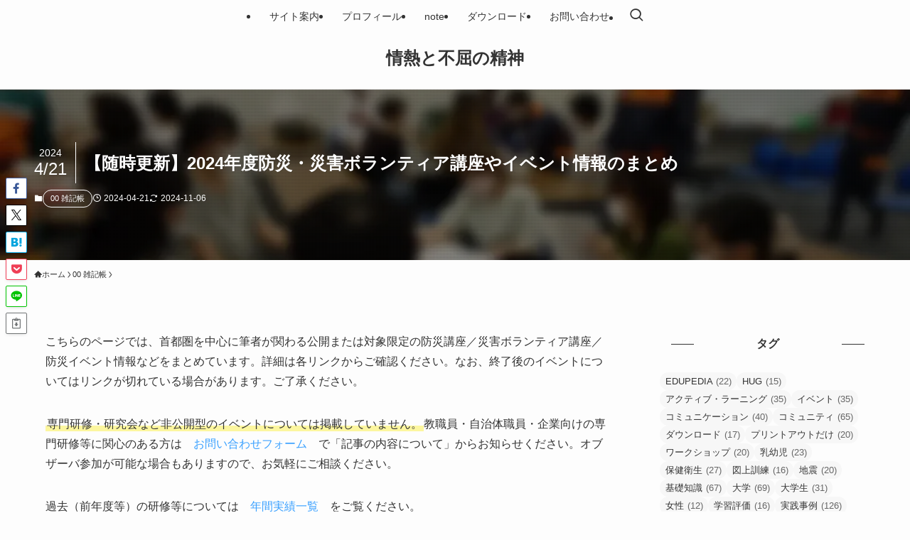

--- FILE ---
content_type: text/html; charset=UTF-8
request_url: https://kenyamiyazaki.com/archives/3574
body_size: 134469
content:
<!DOCTYPE html>
<html lang="ja" data-loaded="false" data-scrolled="false" data-spmenu="closed">
<head>
<meta charset="utf-8">
<meta name="format-detection" content="telephone=no">
<meta http-equiv="X-UA-Compatible" content="IE=edge">
<meta name="viewport" content="width=device-width, viewport-fit=cover">
<title>【随時更新】2024年度防災・災害ボランティア講座やイベント情報のまとめ | 情熱と不屈の精神</title>
<meta name='robots' content='max-image-preview:large' />
<link rel='dns-prefetch' href='//www.googletagmanager.com' />
<link rel='dns-prefetch' href='//pagead2.googlesyndication.com' />
<link rel="alternate" type="application/rss+xml" title="情熱と不屈の精神 &raquo; フィード" href="https://kenyamiyazaki.com/feed" />
<link rel="alternate" type="application/rss+xml" title="情熱と不屈の精神 &raquo; コメントフィード" href="https://kenyamiyazaki.com/comments/feed" />

<!-- SEO SIMPLE PACK 3.6.2 -->
<meta name="description" content="こちらのページでは、首都圏を中心に筆者が関わる公開または対象限定の防災講座／災害ボランティア講座／防災イベント情報などをまとめています。詳細は各リンクからご確認ください。なお、終了後のイベントについてはリンクが切れている場合があります。ご了">
<link rel="canonical" href="https://kenyamiyazaki.com/archives/3574">
<meta property="og:locale" content="ja_JP">
<meta property="og:type" content="article">
<meta property="og:image" content="https://kenyamiyazaki.com/wp/wp-content/uploads/2023/04/eventeye001-e1683793024621.webp">
<meta property="og:title" content="【随時更新】2024年度防災・災害ボランティア講座やイベント情報のまとめ | 情熱と不屈の精神">
<meta property="og:description" content="こちらのページでは、首都圏を中心に筆者が関わる公開または対象限定の防災講座／災害ボランティア講座／防災イベント情報などをまとめています。詳細は各リンクからご確認ください。なお、終了後のイベントについてはリンクが切れている場合があります。ご了">
<meta property="og:url" content="https://kenyamiyazaki.com/archives/3574">
<meta property="og:site_name" content="情熱と不屈の精神">
<meta name="twitter:card" content="summary">
<!-- Google Analytics (gtag.js) -->
<script async src="https://www.googletagmanager.com/gtag/js?id=G-7MSG7W4C5E"></script>
<script>
	window.dataLayer = window.dataLayer || [];
	function gtag(){dataLayer.push(arguments);}
	gtag("js", new Date());
	gtag("config", "G-7MSG7W4C5E");
</script>
	<!-- / SEO SIMPLE PACK -->

<style id='wp-img-auto-sizes-contain-inline-css' type='text/css'>
img:is([sizes=auto i],[sizes^="auto," i]){contain-intrinsic-size:3000px 1500px}
/*# sourceURL=wp-img-auto-sizes-contain-inline-css */
</style>
<link rel='stylesheet' id='wp-block-library-css' href='https://kenyamiyazaki.com/wp/wp-includes/css/dist/block-library/style.min.css?ver=6.9' type='text/css' media='all' />
<style id='wp-block-heading-inline-css' type='text/css'>
h1:where(.wp-block-heading).has-background,h2:where(.wp-block-heading).has-background,h3:where(.wp-block-heading).has-background,h4:where(.wp-block-heading).has-background,h5:where(.wp-block-heading).has-background,h6:where(.wp-block-heading).has-background{padding:1.25em 2.375em}h1.has-text-align-left[style*=writing-mode]:where([style*=vertical-lr]),h1.has-text-align-right[style*=writing-mode]:where([style*=vertical-rl]),h2.has-text-align-left[style*=writing-mode]:where([style*=vertical-lr]),h2.has-text-align-right[style*=writing-mode]:where([style*=vertical-rl]),h3.has-text-align-left[style*=writing-mode]:where([style*=vertical-lr]),h3.has-text-align-right[style*=writing-mode]:where([style*=vertical-rl]),h4.has-text-align-left[style*=writing-mode]:where([style*=vertical-lr]),h4.has-text-align-right[style*=writing-mode]:where([style*=vertical-rl]),h5.has-text-align-left[style*=writing-mode]:where([style*=vertical-lr]),h5.has-text-align-right[style*=writing-mode]:where([style*=vertical-rl]),h6.has-text-align-left[style*=writing-mode]:where([style*=vertical-lr]),h6.has-text-align-right[style*=writing-mode]:where([style*=vertical-rl]){rotate:180deg}
/*# sourceURL=https://kenyamiyazaki.com/wp/wp-includes/blocks/heading/style.min.css */
</style>
<style id='wp-block-paragraph-inline-css' type='text/css'>
.is-small-text{font-size:.875em}.is-regular-text{font-size:1em}.is-large-text{font-size:2.25em}.is-larger-text{font-size:3em}.has-drop-cap:not(:focus):first-letter{float:left;font-size:8.4em;font-style:normal;font-weight:100;line-height:.68;margin:.05em .1em 0 0;text-transform:uppercase}body.rtl .has-drop-cap:not(:focus):first-letter{float:none;margin-left:.1em}p.has-drop-cap.has-background{overflow:hidden}:root :where(p.has-background){padding:1.25em 2.375em}:where(p.has-text-color:not(.has-link-color)) a{color:inherit}p.has-text-align-left[style*="writing-mode:vertical-lr"],p.has-text-align-right[style*="writing-mode:vertical-rl"]{rotate:180deg}
/*# sourceURL=https://kenyamiyazaki.com/wp/wp-includes/blocks/paragraph/style.min.css */
</style>
<style id='global-styles-inline-css' type='text/css'>
:root{--wp--preset--aspect-ratio--square: 1;--wp--preset--aspect-ratio--4-3: 4/3;--wp--preset--aspect-ratio--3-4: 3/4;--wp--preset--aspect-ratio--3-2: 3/2;--wp--preset--aspect-ratio--2-3: 2/3;--wp--preset--aspect-ratio--16-9: 16/9;--wp--preset--aspect-ratio--9-16: 9/16;--wp--preset--color--black: #000;--wp--preset--color--cyan-bluish-gray: #abb8c3;--wp--preset--color--white: #fff;--wp--preset--color--pale-pink: #f78da7;--wp--preset--color--vivid-red: #cf2e2e;--wp--preset--color--luminous-vivid-orange: #ff6900;--wp--preset--color--luminous-vivid-amber: #fcb900;--wp--preset--color--light-green-cyan: #7bdcb5;--wp--preset--color--vivid-green-cyan: #00d084;--wp--preset--color--pale-cyan-blue: #8ed1fc;--wp--preset--color--vivid-cyan-blue: #0693e3;--wp--preset--color--vivid-purple: #9b51e0;--wp--preset--color--swl-main: var(--color_main);--wp--preset--color--swl-main-thin: var(--color_main_thin);--wp--preset--color--swl-gray: var(--color_gray);--wp--preset--color--swl-deep-01: var(--color_deep01);--wp--preset--color--swl-deep-02: var(--color_deep02);--wp--preset--color--swl-deep-03: var(--color_deep03);--wp--preset--color--swl-deep-04: var(--color_deep04);--wp--preset--color--swl-pale-01: var(--color_pale01);--wp--preset--color--swl-pale-02: var(--color_pale02);--wp--preset--color--swl-pale-03: var(--color_pale03);--wp--preset--color--swl-pale-04: var(--color_pale04);--wp--preset--gradient--vivid-cyan-blue-to-vivid-purple: linear-gradient(135deg,rgb(6,147,227) 0%,rgb(155,81,224) 100%);--wp--preset--gradient--light-green-cyan-to-vivid-green-cyan: linear-gradient(135deg,rgb(122,220,180) 0%,rgb(0,208,130) 100%);--wp--preset--gradient--luminous-vivid-amber-to-luminous-vivid-orange: linear-gradient(135deg,rgb(252,185,0) 0%,rgb(255,105,0) 100%);--wp--preset--gradient--luminous-vivid-orange-to-vivid-red: linear-gradient(135deg,rgb(255,105,0) 0%,rgb(207,46,46) 100%);--wp--preset--gradient--very-light-gray-to-cyan-bluish-gray: linear-gradient(135deg,rgb(238,238,238) 0%,rgb(169,184,195) 100%);--wp--preset--gradient--cool-to-warm-spectrum: linear-gradient(135deg,rgb(74,234,220) 0%,rgb(151,120,209) 20%,rgb(207,42,186) 40%,rgb(238,44,130) 60%,rgb(251,105,98) 80%,rgb(254,248,76) 100%);--wp--preset--gradient--blush-light-purple: linear-gradient(135deg,rgb(255,206,236) 0%,rgb(152,150,240) 100%);--wp--preset--gradient--blush-bordeaux: linear-gradient(135deg,rgb(254,205,165) 0%,rgb(254,45,45) 50%,rgb(107,0,62) 100%);--wp--preset--gradient--luminous-dusk: linear-gradient(135deg,rgb(255,203,112) 0%,rgb(199,81,192) 50%,rgb(65,88,208) 100%);--wp--preset--gradient--pale-ocean: linear-gradient(135deg,rgb(255,245,203) 0%,rgb(182,227,212) 50%,rgb(51,167,181) 100%);--wp--preset--gradient--electric-grass: linear-gradient(135deg,rgb(202,248,128) 0%,rgb(113,206,126) 100%);--wp--preset--gradient--midnight: linear-gradient(135deg,rgb(2,3,129) 0%,rgb(40,116,252) 100%);--wp--preset--font-size--small: 0.9em;--wp--preset--font-size--medium: 1.1em;--wp--preset--font-size--large: 1.25em;--wp--preset--font-size--x-large: 42px;--wp--preset--font-size--xs: 0.75em;--wp--preset--font-size--huge: 1.6em;--wp--preset--spacing--20: 0.44rem;--wp--preset--spacing--30: 0.67rem;--wp--preset--spacing--40: 1rem;--wp--preset--spacing--50: 1.5rem;--wp--preset--spacing--60: 2.25rem;--wp--preset--spacing--70: 3.38rem;--wp--preset--spacing--80: 5.06rem;--wp--preset--shadow--natural: 6px 6px 9px rgba(0, 0, 0, 0.2);--wp--preset--shadow--deep: 12px 12px 50px rgba(0, 0, 0, 0.4);--wp--preset--shadow--sharp: 6px 6px 0px rgba(0, 0, 0, 0.2);--wp--preset--shadow--outlined: 6px 6px 0px -3px rgb(255, 255, 255), 6px 6px rgb(0, 0, 0);--wp--preset--shadow--crisp: 6px 6px 0px rgb(0, 0, 0);}:where(.is-layout-flex){gap: 0.5em;}:where(.is-layout-grid){gap: 0.5em;}body .is-layout-flex{display: flex;}.is-layout-flex{flex-wrap: wrap;align-items: center;}.is-layout-flex > :is(*, div){margin: 0;}body .is-layout-grid{display: grid;}.is-layout-grid > :is(*, div){margin: 0;}:where(.wp-block-columns.is-layout-flex){gap: 2em;}:where(.wp-block-columns.is-layout-grid){gap: 2em;}:where(.wp-block-post-template.is-layout-flex){gap: 1.25em;}:where(.wp-block-post-template.is-layout-grid){gap: 1.25em;}.has-black-color{color: var(--wp--preset--color--black) !important;}.has-cyan-bluish-gray-color{color: var(--wp--preset--color--cyan-bluish-gray) !important;}.has-white-color{color: var(--wp--preset--color--white) !important;}.has-pale-pink-color{color: var(--wp--preset--color--pale-pink) !important;}.has-vivid-red-color{color: var(--wp--preset--color--vivid-red) !important;}.has-luminous-vivid-orange-color{color: var(--wp--preset--color--luminous-vivid-orange) !important;}.has-luminous-vivid-amber-color{color: var(--wp--preset--color--luminous-vivid-amber) !important;}.has-light-green-cyan-color{color: var(--wp--preset--color--light-green-cyan) !important;}.has-vivid-green-cyan-color{color: var(--wp--preset--color--vivid-green-cyan) !important;}.has-pale-cyan-blue-color{color: var(--wp--preset--color--pale-cyan-blue) !important;}.has-vivid-cyan-blue-color{color: var(--wp--preset--color--vivid-cyan-blue) !important;}.has-vivid-purple-color{color: var(--wp--preset--color--vivid-purple) !important;}.has-black-background-color{background-color: var(--wp--preset--color--black) !important;}.has-cyan-bluish-gray-background-color{background-color: var(--wp--preset--color--cyan-bluish-gray) !important;}.has-white-background-color{background-color: var(--wp--preset--color--white) !important;}.has-pale-pink-background-color{background-color: var(--wp--preset--color--pale-pink) !important;}.has-vivid-red-background-color{background-color: var(--wp--preset--color--vivid-red) !important;}.has-luminous-vivid-orange-background-color{background-color: var(--wp--preset--color--luminous-vivid-orange) !important;}.has-luminous-vivid-amber-background-color{background-color: var(--wp--preset--color--luminous-vivid-amber) !important;}.has-light-green-cyan-background-color{background-color: var(--wp--preset--color--light-green-cyan) !important;}.has-vivid-green-cyan-background-color{background-color: var(--wp--preset--color--vivid-green-cyan) !important;}.has-pale-cyan-blue-background-color{background-color: var(--wp--preset--color--pale-cyan-blue) !important;}.has-vivid-cyan-blue-background-color{background-color: var(--wp--preset--color--vivid-cyan-blue) !important;}.has-vivid-purple-background-color{background-color: var(--wp--preset--color--vivid-purple) !important;}.has-black-border-color{border-color: var(--wp--preset--color--black) !important;}.has-cyan-bluish-gray-border-color{border-color: var(--wp--preset--color--cyan-bluish-gray) !important;}.has-white-border-color{border-color: var(--wp--preset--color--white) !important;}.has-pale-pink-border-color{border-color: var(--wp--preset--color--pale-pink) !important;}.has-vivid-red-border-color{border-color: var(--wp--preset--color--vivid-red) !important;}.has-luminous-vivid-orange-border-color{border-color: var(--wp--preset--color--luminous-vivid-orange) !important;}.has-luminous-vivid-amber-border-color{border-color: var(--wp--preset--color--luminous-vivid-amber) !important;}.has-light-green-cyan-border-color{border-color: var(--wp--preset--color--light-green-cyan) !important;}.has-vivid-green-cyan-border-color{border-color: var(--wp--preset--color--vivid-green-cyan) !important;}.has-pale-cyan-blue-border-color{border-color: var(--wp--preset--color--pale-cyan-blue) !important;}.has-vivid-cyan-blue-border-color{border-color: var(--wp--preset--color--vivid-cyan-blue) !important;}.has-vivid-purple-border-color{border-color: var(--wp--preset--color--vivid-purple) !important;}.has-vivid-cyan-blue-to-vivid-purple-gradient-background{background: var(--wp--preset--gradient--vivid-cyan-blue-to-vivid-purple) !important;}.has-light-green-cyan-to-vivid-green-cyan-gradient-background{background: var(--wp--preset--gradient--light-green-cyan-to-vivid-green-cyan) !important;}.has-luminous-vivid-amber-to-luminous-vivid-orange-gradient-background{background: var(--wp--preset--gradient--luminous-vivid-amber-to-luminous-vivid-orange) !important;}.has-luminous-vivid-orange-to-vivid-red-gradient-background{background: var(--wp--preset--gradient--luminous-vivid-orange-to-vivid-red) !important;}.has-very-light-gray-to-cyan-bluish-gray-gradient-background{background: var(--wp--preset--gradient--very-light-gray-to-cyan-bluish-gray) !important;}.has-cool-to-warm-spectrum-gradient-background{background: var(--wp--preset--gradient--cool-to-warm-spectrum) !important;}.has-blush-light-purple-gradient-background{background: var(--wp--preset--gradient--blush-light-purple) !important;}.has-blush-bordeaux-gradient-background{background: var(--wp--preset--gradient--blush-bordeaux) !important;}.has-luminous-dusk-gradient-background{background: var(--wp--preset--gradient--luminous-dusk) !important;}.has-pale-ocean-gradient-background{background: var(--wp--preset--gradient--pale-ocean) !important;}.has-electric-grass-gradient-background{background: var(--wp--preset--gradient--electric-grass) !important;}.has-midnight-gradient-background{background: var(--wp--preset--gradient--midnight) !important;}.has-small-font-size{font-size: var(--wp--preset--font-size--small) !important;}.has-medium-font-size{font-size: var(--wp--preset--font-size--medium) !important;}.has-large-font-size{font-size: var(--wp--preset--font-size--large) !important;}.has-x-large-font-size{font-size: var(--wp--preset--font-size--x-large) !important;}
/*# sourceURL=global-styles-inline-css */
</style>

<link rel='stylesheet' id='swell-icons-css' href='https://kenyamiyazaki.com/wp/wp-content/themes/swell/build/css/swell-icons.css?ver=2.16.0' type='text/css' media='all' />
<link rel='stylesheet' id='main_style-css' href='https://kenyamiyazaki.com/wp/wp-content/themes/swell/build/css/main.css?ver=2.16.0' type='text/css' media='all' />
<link rel='stylesheet' id='swell_blocks-css' href='https://kenyamiyazaki.com/wp/wp-content/themes/swell/build/css/blocks.css?ver=2.16.0' type='text/css' media='all' />
<style id='swell_custom-inline-css' type='text/css'>
:root{--swl-fz--content:4vw;--swl-font_family:"游ゴシック体", "Yu Gothic", YuGothic, "Hiragino Kaku Gothic ProN", "Hiragino Sans", Meiryo, sans-serif;--swl-font_weight:500;--color_main:#000000;--color_text:#333;--color_link:#39a0ff;--color_htag:#000000;--color_bg:#fdfdfd;--color_gradient1:#d8ffff;--color_gradient2:#87e7ff;--color_main_thin:rgba(0, 0, 0, 0.05 );--color_main_dark:rgba(0, 0, 0, 1 );--color_list_check:#000000;--color_list_num:#000000;--color_list_good:#86dd7b;--color_list_triangle:#f4e03a;--color_list_bad:#f36060;--color_faq_q:#d55656;--color_faq_a:#6599b7;--color_icon_good:#3cd250;--color_icon_good_bg:#ecffe9;--color_icon_bad:#4b73eb;--color_icon_bad_bg:#eafaff;--color_icon_info:#f578b4;--color_icon_info_bg:#fff0fa;--color_icon_announce:#ffa537;--color_icon_announce_bg:#fff5f0;--color_icon_pen:#7a7a7a;--color_icon_pen_bg:#f7f7f7;--color_icon_book:#787364;--color_icon_book_bg:#f8f6ef;--color_icon_point:#ffa639;--color_icon_check:#86d67c;--color_icon_batsu:#f36060;--color_icon_hatena:#5295cc;--color_icon_caution:#f7da38;--color_icon_memo:#84878a;--color_deep01:#e44141;--color_deep02:#3d79d5;--color_deep03:#63a84d;--color_deep04:#f09f4d;--color_pale01:#fff2f0;--color_pale02:#f3f8fd;--color_pale03:#f1f9ee;--color_pale04:#fdf9ee;--color_mark_blue:#b7e3ff;--color_mark_green:#bdf9c3;--color_mark_yellow:#fcf69f;--color_mark_orange:#ffddbc;--border01:solid 1px var(--color_main);--border02:double 4px var(--color_main);--border03:dashed 2px var(--color_border);--border04:solid 4px var(--color_gray);--card_posts_thumb_ratio:56.25%;--list_posts_thumb_ratio:61.805%;--big_posts_thumb_ratio:56.25%;--thumb_posts_thumb_ratio:61.805%;--blogcard_thumb_ratio:56.25%;--color_header_bg:#fdfdfd;--color_header_text:#333;--color_footer_bg:#fdfdfd;--color_footer_text:#333333;--container_size:1200px;--article_size:900px;--logo_size_sp:48px;--logo_size_pc:40px;--logo_size_pcfix:32px;}.swl-cell-bg[data-icon="doubleCircle"]{--cell-icon-color:#ffc977}.swl-cell-bg[data-icon="circle"]{--cell-icon-color:#94e29c}.swl-cell-bg[data-icon="triangle"]{--cell-icon-color:#eeda2f}.swl-cell-bg[data-icon="close"]{--cell-icon-color:#ec9191}.swl-cell-bg[data-icon="hatena"]{--cell-icon-color:#93c9da}.swl-cell-bg[data-icon="check"]{--cell-icon-color:#94e29c}.swl-cell-bg[data-icon="line"]{--cell-icon-color:#9b9b9b}.cap_box[data-colset="col1"]{--capbox-color:#f59b5f;--capbox-color--bg:#fff8eb}.cap_box[data-colset="col2"]{--capbox-color:#5fb9f5;--capbox-color--bg:#edf5ff}.cap_box[data-colset="col3"]{--capbox-color:#2fcd90;--capbox-color--bg:#eafaf2}.red_{--the-btn-color:#f74a4a;--the-btn-color2:#ffbc49;--the-solid-shadow: rgba(185, 56, 56, 1 )}.blue_{--the-btn-color:#338df4;--the-btn-color2:#35eaff;--the-solid-shadow: rgba(38, 106, 183, 1 )}.green_{--the-btn-color:#62d847;--the-btn-color2:#7bf7bd;--the-solid-shadow: rgba(74, 162, 53, 1 )}.is-style-btn_normal{--the-btn-radius:80px}.is-style-btn_solid{--the-btn-radius:80px}.is-style-btn_shiny{--the-btn-radius:80px}.is-style-btn_line{--the-btn-radius:80px}.post_content blockquote{padding:1.5em 2em 1.5em 3em}.post_content blockquote::before{content:"";display:block;width:5px;height:calc(100% - 3em);top:1.5em;left:1.5em;border-left:solid 1px rgba(180,180,180,.75);border-right:solid 1px rgba(180,180,180,.75);}.mark_blue{background:-webkit-linear-gradient(transparent 64%,var(--color_mark_blue) 0%);background:linear-gradient(transparent 64%,var(--color_mark_blue) 0%)}.mark_green{background:-webkit-linear-gradient(transparent 64%,var(--color_mark_green) 0%);background:linear-gradient(transparent 64%,var(--color_mark_green) 0%)}.mark_yellow{background:-webkit-linear-gradient(transparent 64%,var(--color_mark_yellow) 0%);background:linear-gradient(transparent 64%,var(--color_mark_yellow) 0%)}.mark_orange{background:-webkit-linear-gradient(transparent 64%,var(--color_mark_orange) 0%);background:linear-gradient(transparent 64%,var(--color_mark_orange) 0%)}[class*="is-style-icon_"]{color:#333;border-width:0}[class*="is-style-big_icon_"]{border-width:2px;border-style:solid}[data-col="gray"] .c-balloon__text{background:#f7f7f7;border-color:#ccc}[data-col="gray"] .c-balloon__before{border-right-color:#f7f7f7}[data-col="green"] .c-balloon__text{background:#d1f8c2;border-color:#9ddd93}[data-col="green"] .c-balloon__before{border-right-color:#d1f8c2}[data-col="blue"] .c-balloon__text{background:#e2f6ff;border-color:#93d2f0}[data-col="blue"] .c-balloon__before{border-right-color:#e2f6ff}[data-col="red"] .c-balloon__text{background:#ffebeb;border-color:#f48789}[data-col="red"] .c-balloon__before{border-right-color:#ffebeb}[data-col="yellow"] .c-balloon__text{background:#f9f7d2;border-color:#fbe593}[data-col="yellow"] .c-balloon__before{border-right-color:#f9f7d2}.-type-list2 .p-postList__body::after,.-type-big .p-postList__body::after{content: "READ MORE »";}.c-postThumb__cat{background-color:#000000;color:#ffffff}.post_content h2:where(:not([class^="swell-block-"]):not(.faq_q):not(.p-postList__title)){border-left:solid 6px var(--color_htag);padding:.5em 0 .5em 16px}.post_content h2:where(:not([class^="swell-block-"]):not(.faq_q):not(.p-postList__title))::before{position:absolute;display:block;pointer-events:none}.post_content h3:where(:not([class^="swell-block-"]):not(.faq_q):not(.p-postList__title)){padding:0 .5em .5em}.post_content h3:where(:not([class^="swell-block-"]):not(.faq_q):not(.p-postList__title))::before{content:"";width:100%;height:2px;background: repeating-linear-gradient(90deg, var(--color_htag) 0%, var(--color_htag) 29.3%, rgba(150,150,150,.2) 29.3%, rgba(150,150,150,.2) 100%)}.post_content h4:where(:not([class^="swell-block-"]):not(.faq_q):not(.p-postList__title)){padding:0 0 0 16px;border-left:solid 2px var(--color_htag)}.l-header__menuBtn{order:1}.l-header__customBtn{order:3}.c-gnav a::after{background:var(--color_main);width:100%;height:2px;transform:scaleX(0)}.p-spHeadMenu .menu-item.-current{border-bottom-color:var(--color_main)}.c-gnav > li:hover > a::after,.c-gnav > .-current > a::after{transform: scaleX(1)}.c-gnav .sub-menu{color:#333;background:#fff}#pagetop{border-radius:50%}#fix_tocbtn{border-radius:50%}#fix_bottom_menu{color:#333}#fix_bottom_menu::before{background:#fff;opacity:0.9}.c-widget__title.-spmenu{border-left:solid 2px var(--color_main);padding:0em .75em}.c-widget__title.-footer{padding:.5em}.c-widget__title.-footer::before{content:"";bottom:0;left:0;width:40%;z-index:1;background:var(--color_main)}.c-widget__title.-footer::after{content:"";bottom:0;left:0;width:100%;background:var(--color_border)}.c-secTitle{border-left:solid 2px var(--color_main);padding:0em .75em}.p-spMenu{color:#333}.p-spMenu__inner::before{background:#fdfdfd;opacity:0.95}.p-spMenu__overlay{background:#000;opacity:0.7}[class*="page-numbers"]{border-radius:50%;margin:4px;color:var(--color_main);border: solid 1px var(--color_main)}a{text-decoration: none}.l-topTitleArea.c-filterLayer::before{background-color:#000;opacity:0.4;content:""}@media screen and (min-width: 960px){:root{}}@media screen and (max-width: 959px){:root{}.l-header__logo{order:2;text-align:center}#pagetop{display:none}}@media screen and (min-width: 600px){:root{--swl-fz--content:16px;}}@media screen and (max-width: 599px){:root{}}@media (min-width: 1108px) {.alignwide{left:-100px;width:calc(100% + 200px);}}@media (max-width: 1108px) {.-sidebar-off .swell-block-fullWide__inner.l-container .alignwide{left:0px;width:100%;}}[data-scrolled=true] #fix_bottom_menu{bottom:0}#fix_bottom_menu{box-shadow:0 0 4px rgba(0,0,0,.1);transition:bottom .4s;width:100%;z-index:100}#fix_bottom_menu:before{display:block;z-index:0}#fix_bottom_menu .menu_list{align-items:center;display:flex;height:50px;justify-content:space-between;padding:2px 0 0;position:relative;z-index:1}#fix_bottom_menu .menu_btn .open_btn{opacity:1;-webkit-transform:scale(1.1);transform:scale(1.1)}#fix_bottom_menu .menu-item{flex:1 1 100%;margin:0;padding:0;text-align:center}#fix_bottom_menu .menu-item a{color:inherit;display:block;line-height:1;text-decoration:none}#fix_bottom_menu .menu-item i{color:inherit;display:block;font-size:20px;height:20px;line-height:20px;text-align:center}#fix_bottom_menu .menu-item i:before{color:inherit;display:inline-block}#fix_bottom_menu span{color:inherit;display:block;font-size:10px;line-height:1;margin-top:4px;width:100%}@media not all and (min-width:960px){#fix_bottom_menu{display:block;padding-bottom:calc(env(safe-area-inset-bottom)*.5)}}.is-style-btn_normal a,.is-style-btn_shiny a{box-shadow:var(--swl-btn_shadow)}.c-shareBtns__btn,.is-style-balloon>.c-tabList .c-tabList__button,.p-snsCta,[class*=page-numbers]{box-shadow:var(--swl-box_shadow)}.p-articleThumb__img,.p-articleThumb__youtube{box-shadow:var(--swl-img_shadow)}.p-pickupBanners__item .c-bannerLink,.p-postList__thumb{box-shadow:0 2px 8px rgba(0,0,0,.1),0 4px 4px -4px rgba(0,0,0,.1)}.p-postList.-w-ranking li:before{background-image:repeating-linear-gradient(-45deg,hsla(0,0%,100%,.1),hsla(0,0%,100%,.1) 6px,transparent 0,transparent 12px);box-shadow:1px 1px 4px rgba(0,0,0,.2)}:root{--swl-radius--2:2px;--swl-radius--4:4px;--swl-radius--8:8px}.c-categoryList__link,.c-tagList__link,.tag-cloud-link{border-radius:16px;padding:6px 10px}.-related .p-postList__thumb,.is-style-bg_gray,.is-style-bg_main,.is-style-bg_main_thin,.is-style-bg_stripe,.is-style-border_dg,.is-style-border_dm,.is-style-border_sg,.is-style-border_sm,.is-style-dent_box,.is-style-note_box,.is-style-stitch,[class*=is-style-big_icon_],input[type=number],input[type=text],textarea{border-radius:4px}.-ps-style-img .p-postList__link,.-type-thumb .p-postList__link,.p-postList__thumb{border-radius:12px;overflow:hidden;z-index:0}.c-widget .-type-list.-w-ranking .p-postList__item:before{border-radius:16px;left:2px;top:2px}.c-widget .-type-card.-w-ranking .p-postList__item:before{border-radius:0 0 4px 4px}.c-postThumb__cat{border-radius:16px;margin:.5em;padding:0 8px}.cap_box_ttl{border-radius:2px 2px 0 0}.cap_box_content{border-radius:0 0 2px 2px}.cap_box.is-style-small_ttl .cap_box_content{border-radius:0 2px 2px 2px}.cap_box.is-style-inner .cap_box_content,.cap_box.is-style-onborder_ttl .cap_box_content,.cap_box.is-style-onborder_ttl2 .cap_box_content,.cap_box.is-style-onborder_ttl2 .cap_box_ttl,.cap_box.is-style-shadow{border-radius:2px}.is-style-more_btn a,.p-postList__body:after,.submit{border-radius:40px}@media (min-width:960px){#sidebar .-type-list .p-postList__thumb{border-radius:8px}}@media not all and (min-width:960px){.-ps-style-img .p-postList__link,.-type-thumb .p-postList__link,.p-postList__thumb{border-radius:8px}}@media (min-width:960px){.-parallel .l-header__inner{display:flex;flex-wrap:wrap;max-width:100%;padding-left:0;padding-right:0}.-parallel .l-header__logo{text-align:center;width:100%}.-parallel .l-header__logo .c-catchphrase{font-size:12px;line-height:1;margin-top:16px}.-parallel .l-header__gnav{width:100%}.-parallel .l-header__gnav .c-gnav{justify-content:center}.-parallel .l-header__gnav .c-gnav>li>a{padding:16px}.-parallel .c-headLogo.-txt,.-parallel .w-header{justify-content:center}.-parallel .w-header{margin-bottom:8px;margin-top:8px}.-parallel-bottom .l-header__inner{padding-top:8px}.-parallel-bottom .l-header__logo{order:1;padding:16px 0}.-parallel-bottom .w-header{order:2}.-parallel-bottom .l-header__gnav{order:3}.-parallel-top .l-header__inner{padding-bottom:8px}.-parallel-top .l-header__gnav{order:1}.-parallel-top .l-header__logo{order:2;padding:16px 0}.-parallel-top .w-header{order:3}.l-header.-parallel .w-header{width:100%}.l-fixHeader.-parallel .l-fixHeader__gnav{margin-left:auto}}.c-gnav .sub-menu a:before,.c-listMenu a:before{-webkit-font-smoothing:antialiased;-moz-osx-font-smoothing:grayscale;font-family:icomoon!important;font-style:normal;font-variant:normal;font-weight:400;line-height:1;text-transform:none}.c-submenuToggleBtn{display:none}.c-listMenu a{padding:.75em 1em .75em 1.5em;transition:padding .25s}.c-listMenu a:hover{padding-left:1.75em;padding-right:.75em}.c-gnav .sub-menu a:before,.c-listMenu a:before{color:inherit;content:"\e921";display:inline-block;left:2px;position:absolute;top:50%;-webkit-transform:translateY(-50%);transform:translateY(-50%);vertical-align:middle}.widget_categories>ul>.cat-item>a,.wp-block-categories-list>li>a{padding-left:1.75em}.c-listMenu .children,.c-listMenu .sub-menu{margin:0}.c-listMenu .children a,.c-listMenu .sub-menu a{font-size:.9em;padding-left:2.5em}.c-listMenu .children a:before,.c-listMenu .sub-menu a:before{left:1em}.c-listMenu .children a:hover,.c-listMenu .sub-menu a:hover{padding-left:2.75em}.c-listMenu .children ul a,.c-listMenu .sub-menu ul a{padding-left:3.25em}.c-listMenu .children ul a:before,.c-listMenu .sub-menu ul a:before{left:1.75em}.c-listMenu .children ul a:hover,.c-listMenu .sub-menu ul a:hover{padding-left:3.5em}.c-gnav li:hover>.sub-menu{opacity:1;visibility:visible}.c-gnav .sub-menu:before{background:inherit;content:"";height:100%;left:0;position:absolute;top:0;width:100%;z-index:0}.c-gnav .sub-menu .sub-menu{left:100%;top:0;z-index:-1}.c-gnav .sub-menu a{padding-left:2em}.c-gnav .sub-menu a:before{left:.5em}.c-gnav .sub-menu a:hover .ttl{left:4px}:root{--color_content_bg:var(--color_bg);}.c-widget__title.-side{text-align:center;padding:.25em 3.5em;}.c-widget__title.-side::before{content:"";top:50%;width:2em;background:currentColor;left:1em}.c-widget__title.-side::after{content:"";top:50%;width:2em;background:currentColor;right:1em}.c-shareBtns__btn:not(:hover){background:none}.-fix .c-shareBtns__btn:not(:hover){background:#fff}.c-shareBtns__btn:not(:hover) .c-shareBtns__icon{color:inherit}.c-shareBtns__item:not(:last-child){margin-right:8px}.c-shareBtns__btn{padding:8px 0;transition:background-color .25s;border: solid 1px}@media screen and (min-width: 960px){:root{}}@media screen and (max-width: 959px){:root{}}@media screen and (min-width: 600px){:root{}}@media screen and (max-width: 599px){:root{}}.swell-block-fullWide__inner.l-container{--swl-fw_inner_pad:var(--swl-pad_container,0px)}@media (min-width:960px){.-sidebar-on .l-content .alignfull,.-sidebar-on .l-content .alignwide{left:-16px;width:calc(100% + 32px)}.swell-block-fullWide__inner.l-article{--swl-fw_inner_pad:var(--swl-pad_post_content,0px)}.-sidebar-on .swell-block-fullWide__inner .alignwide{left:0;width:100%}.-sidebar-on .swell-block-fullWide__inner .alignfull{left:calc(0px - var(--swl-fw_inner_pad, 0))!important;margin-left:0!important;margin-right:0!important;width:calc(100% + var(--swl-fw_inner_pad, 0)*2)!important}}@media screen and (min-width:1240px){.p-relatedPosts{display:flex;flex-wrap:wrap;justify-content:space-between}.p-relatedPosts .p-postList__item{width:49%}}.l-topTitleArea{align-items:center;display:flex;margin:0;min-height:11em;overflow:hidden;padding:1.5em 0;position:relative;width:100%}.l-topTitleArea .u-thin{opacity:1}.l-topTitleArea .c-postTitle__date{border-color:#fff}.l-topTitleArea .c-categoryList,.l-topTitleArea .c-tagList{color:#fff}.l-topTitleArea .c-categoryList__link,.l-topTitleArea .c-tagList__link{background:none;color:#fff}.l-topTitleArea .c-categoryList__link{border:1px solid #fff}.l-topTitleArea .c-tagList__link{border-bottom:1px solid #fff;border-radius:0;padding:4px .25em}.l-topTitleArea__body{color:#fff;position:relative;text-shadow:1px 1px 0 rgba(0,0,0,.1);width:100%;z-index:3}@media (min-width:600px){.l-topTitleArea{min-height:240px;padding:1em 0}}.-index-off .p-toc,.swell-toc-placeholder:empty{display:none}.p-toc.-modal{height:100%;margin:0;overflow-y:auto;padding:0}#main_content .p-toc{border-radius:var(--swl-radius--2,0);margin:4em auto;max-width:800px}#sidebar .p-toc{margin-top:-.5em}.p-toc .__pn:before{content:none!important;counter-increment:none}.p-toc .__prev{margin:0 0 1em}.p-toc .__next{margin:1em 0 0}.p-toc.is-omitted:not([data-omit=ct]) [data-level="2"] .p-toc__childList{height:0;margin-bottom:-.5em;visibility:hidden}.p-toc.is-omitted:not([data-omit=nest]){position:relative}.p-toc.is-omitted:not([data-omit=nest]):before{background:linear-gradient(hsla(0,0%,100%,0),var(--color_bg));bottom:5em;content:"";height:4em;left:0;opacity:.75;pointer-events:none;position:absolute;width:100%;z-index:1}.p-toc.is-omitted:not([data-omit=nest]):after{background:var(--color_bg);bottom:0;content:"";height:5em;left:0;opacity:.75;position:absolute;width:100%;z-index:1}.p-toc.is-omitted:not([data-omit=nest]) .__next,.p-toc.is-omitted:not([data-omit=nest]) [data-omit="1"]{display:none}.p-toc .p-toc__expandBtn{background-color:#f7f7f7;border:rgba(0,0,0,.2);border-radius:5em;box-shadow:0 0 0 1px #bbb;color:#333;display:block;font-size:14px;line-height:1.5;margin:.75em auto 0;min-width:6em;padding:.5em 1em;position:relative;transition:box-shadow .25s;z-index:2}.p-toc[data-omit=nest] .p-toc__expandBtn{display:inline-block;font-size:13px;margin:0 0 0 1.25em;padding:.5em .75em}.p-toc:not([data-omit=nest]) .p-toc__expandBtn:after,.p-toc:not([data-omit=nest]) .p-toc__expandBtn:before{border-top-color:inherit;border-top-style:dotted;border-top-width:3px;content:"";display:block;height:1px;position:absolute;top:calc(50% - 1px);transition:border-color .25s;width:100%;width:22px}.p-toc:not([data-omit=nest]) .p-toc__expandBtn:before{right:calc(100% + 1em)}.p-toc:not([data-omit=nest]) .p-toc__expandBtn:after{left:calc(100% + 1em)}.p-toc.is-expanded .p-toc__expandBtn{border-color:transparent}.p-toc__ttl{display:block;font-size:1.2em;line-height:1;position:relative;text-align:center}.p-toc__ttl:before{content:"\e918";display:inline-block;font-family:icomoon;margin-right:.5em;padding-bottom:2px;vertical-align:middle}#index_modal .p-toc__ttl{margin-bottom:.5em}.p-toc__list li{line-height:1.6}.p-toc__list>li+li{margin-top:.5em}.p-toc__list .p-toc__childList{padding-left:.5em}.p-toc__list [data-level="3"]{font-size:.9em}.p-toc__list .mininote{display:none}.post_content .p-toc__list{padding-left:0}#sidebar .p-toc__list{margin-bottom:0}#sidebar .p-toc__list .p-toc__childList{padding-left:0}.p-toc__link{color:inherit;font-size:inherit;text-decoration:none}.p-toc__link:hover{opacity:.8}.p-toc.-double{background:var(--color_gray);background:linear-gradient(-45deg,transparent 25%,var(--color_gray) 25%,var(--color_gray) 50%,transparent 50%,transparent 75%,var(--color_gray) 75%,var(--color_gray));background-clip:padding-box;background-size:4px 4px;border-bottom:4px double var(--color_border);border-top:4px double var(--color_border);padding:1.5em 1em 1em}.p-toc.-double .p-toc__ttl{margin-bottom:.75em}@media (min-width:960px){#main_content .p-toc{width:92%}}@media (hover:hover){.p-toc .p-toc__expandBtn:hover{border-color:transparent;box-shadow:0 0 0 2px currentcolor}}@media (min-width:600px){.p-toc.-double{padding:2em}}.p-pnLinks{align-items:stretch;display:flex;justify-content:space-between;margin:2em 0}.p-pnLinks__item{font-size:3vw;position:relative;width:49%}.p-pnLinks__item:before{content:"";display:block;height:.5em;pointer-events:none;position:absolute;top:50%;width:.5em;z-index:1}.p-pnLinks__item.-prev:before{border-bottom:1px solid;border-left:1px solid;left:.35em;-webkit-transform:rotate(45deg) translateY(-50%);transform:rotate(45deg) translateY(-50%)}.p-pnLinks__item.-prev .p-pnLinks__thumb{margin-right:8px}.p-pnLinks__item.-next .p-pnLinks__link{justify-content:flex-end}.p-pnLinks__item.-next:before{border-bottom:1px solid;border-right:1px solid;right:.35em;-webkit-transform:rotate(-45deg) translateY(-50%);transform:rotate(-45deg) translateY(-50%)}.p-pnLinks__item.-next .p-pnLinks__thumb{margin-left:8px;order:2}.p-pnLinks__item.-next:first-child{margin-left:auto}.p-pnLinks__link{align-items:center;border-radius:var(--swl-radius--2,0);color:inherit;display:flex;height:100%;line-height:1.4;min-height:4em;padding:.6em 1em .5em;position:relative;text-decoration:none;transition:box-shadow .25s;width:100%}.p-pnLinks__thumb{border-radius:var(--swl-radius--4,0);height:32px;-o-object-fit:cover;object-fit:cover;width:48px}.p-pnLinks .-prev .p-pnLinks__link{padding-left:1.5em}.p-pnLinks .-prev:before{font-size:1.2em;left:0}.p-pnLinks .-next .p-pnLinks__link{padding-right:1.5em}.p-pnLinks .-next:before{font-size:1.2em;right:0}.p-pnLinks.-style-normal .-prev .p-pnLinks__link{border-left:1.25em solid var(--color_main)}.p-pnLinks.-style-normal .-prev:before{color:#fff}.p-pnLinks.-style-normal .-next .p-pnLinks__link{border-right:1.25em solid var(--color_main)}.p-pnLinks.-style-normal .-next:before{color:#fff}@media not all and (min-width:960px){.p-pnLinks.-thumb-on{display:block}.p-pnLinks.-thumb-on .p-pnLinks__item{width:100%}}@media (min-width:600px){.p-pnLinks__item{font-size:13px}.p-pnLinks__thumb{height:48px;width:72px}.p-pnLinks__title{transition:-webkit-transform .25s;transition:transform .25s;transition:transform .25s,-webkit-transform .25s}.-prev>.p-pnLinks__link:hover .p-pnLinks__title{-webkit-transform:translateX(4px);transform:translateX(4px)}.-next>.p-pnLinks__link:hover .p-pnLinks__title{-webkit-transform:translateX(-4px);transform:translateX(-4px)}.p-pnLinks .p-pnLinks__link:hover{opacity:.8}.p-pnLinks.-style-normal .-prev .p-pnLinks__link:hover{box-shadow:1px 1px 2px var(--swl-color_shadow)}.p-pnLinks.-style-normal .-next .p-pnLinks__link:hover{box-shadow:-1px 1px 2px var(--swl-color_shadow)}}.p-snsCta{background:#1d1d1d;border-radius:var(--swl-radius--8,0);color:#fff;margin:2em auto;overflow:hidden;position:relative;text-align:center;width:100%}.p-snsCta .fb-like{margin:2px 4px}.p-snsCta .c-instaFollowLink,.p-snsCta .twitter-follow-button{margin:2px 8px}.p-snsCta .c-instaFollowLink:hover,.p-snsCta .fb-like:hover{opacity:.8}.p-snsCta .fb-like>span{display:block}.p-snsCta__body{background:rgba(0,0,0,.7);display:flex;flex-direction:column;justify-content:center;min-height:40vw;padding:1em;position:relative;z-index:1}.p-snsCta__figure{height:100%;margin:0;padding:0;position:absolute;width:100%;z-index:0}.p-snsCta__message{font-size:3.2vw;margin-bottom:1em}.p-snsCta__btns{display:flex;flex-wrap:wrap;justify-content:center}.c-instaFollowLink{align-items:center;background:linear-gradient(135deg,#427eff,#f13f79 70%) no-repeat;border-radius:3px;color:#fff;display:inline-flex;font-size:11px;height:20px;line-height:1;overflow:hidden;padding:0 6px;position:relative;text-decoration:none}.c-instaFollowLink:before{background:linear-gradient(15deg,#ffdb2c,#f9764c 25%,rgba(255,77,64,0) 50%) no-repeat;content:"";height:100%;left:0;position:absolute;top:0;width:100%}.c-instaFollowLink i{font-size:12px;margin-right:4px}.c-instaFollowLink i,.c-instaFollowLink span{position:relative;white-space:nowrap;z-index:1}@media (min-width:600px){.p-snsCta__body{min-height:200px}.p-snsCta__message{font-size:16px}}
/*# sourceURL=swell_custom-inline-css */
</style>
<link rel='stylesheet' id='swell-parts/footer-css' href='https://kenyamiyazaki.com/wp/wp-content/themes/swell/build/css/modules/parts/footer.css?ver=2.16.0' type='text/css' media='all' />
<link rel='stylesheet' id='swell-page/single-css' href='https://kenyamiyazaki.com/wp/wp-content/themes/swell/build/css/modules/page/single.css?ver=2.16.0' type='text/css' media='all' />
<style id='classic-theme-styles-inline-css' type='text/css'>
/*! This file is auto-generated */
.wp-block-button__link{color:#fff;background-color:#32373c;border-radius:9999px;box-shadow:none;text-decoration:none;padding:calc(.667em + 2px) calc(1.333em + 2px);font-size:1.125em}.wp-block-file__button{background:#32373c;color:#fff;text-decoration:none}
/*# sourceURL=/wp-includes/css/classic-themes.min.css */
</style>
<link rel='stylesheet' id='wpdm-fonticon-css' href='https://kenyamiyazaki.com/wp/wp-content/plugins/download-manager/assets/wpdm-iconfont/css/wpdm-icons.css?ver=6.9' type='text/css' media='all' />
<link rel='stylesheet' id='wpdm-front-css' href='https://kenyamiyazaki.com/wp/wp-content/plugins/download-manager/assets/css/front.min.css?ver=6.9' type='text/css' media='all' />
<link rel='stylesheet' id='child_style-css' href='https://kenyamiyazaki.com/wp/wp-content/themes/swell_child/style.css?ver=2022081785528' type='text/css' media='all' />
<script type="text/javascript" src="https://kenyamiyazaki.com/wp/wp-includes/js/jquery/jquery.min.js?ver=3.7.1" id="jquery-core-js"></script>
<script type="text/javascript" src="https://kenyamiyazaki.com/wp/wp-content/plugins/download-manager/assets/js/wpdm.min.js?ver=6.9" id="wpdm-frontend-js-js"></script>
<script type="text/javascript" id="wpdm-frontjs-js-extra">
/* <![CDATA[ */
var wpdm_url = {"home":"https://kenyamiyazaki.com/","site":"https://kenyamiyazaki.com/wp/","ajax":"https://kenyamiyazaki.com/wp/wp-admin/admin-ajax.php"};
var wpdm_js = {"spinner":"\u003Ci class=\"wpdm-icon wpdm-sun wpdm-spin\"\u003E\u003C/i\u003E","client_id":"25f6a09e893e770d11a16bd13797931f"};
var wpdm_strings = {"pass_var":"\u30d1\u30b9\u30ef\u30fc\u30c9\u78ba\u8a8d\u5b8c\u4e86 !","pass_var_q":"\u30c0\u30a6\u30f3\u30ed\u30fc\u30c9\u3092\u958b\u59cb\u3059\u308b\u306b\u306f\u3001\u6b21\u306e\u30dc\u30bf\u30f3\u3092\u30af\u30ea\u30c3\u30af\u3057\u3066\u304f\u3060\u3055\u3044\u3002","start_dl":"\u30c0\u30a6\u30f3\u30ed\u30fc\u30c9\u958b\u59cb"};
//# sourceURL=wpdm-frontjs-js-extra
/* ]]> */
</script>
<script type="text/javascript" src="https://kenyamiyazaki.com/wp/wp-content/plugins/download-manager/assets/js/front.min.js?ver=3.3.44" id="wpdm-frontjs-js"></script>

<!-- Site Kit によって追加された Google タグ（gtag.js）スニペット -->
<!-- Google アナリティクス スニペット (Site Kit が追加) -->
<script type="text/javascript" src="https://www.googletagmanager.com/gtag/js?id=G-7MSG7W4C5E" id="google_gtagjs-js" async></script>
<script type="text/javascript" id="google_gtagjs-js-after">
/* <![CDATA[ */
window.dataLayer = window.dataLayer || [];function gtag(){dataLayer.push(arguments);}
gtag("set","linker",{"domains":["kenyamiyazaki.com"]});
gtag("js", new Date());
gtag("set", "developer_id.dZTNiMT", true);
gtag("config", "G-7MSG7W4C5E", {"googlesitekit_post_categories":"00 \u96d1\u8a18\u5e33","googlesitekit_post_date":"20240421"});
//# sourceURL=google_gtagjs-js-after
/* ]]> */
</script>

<noscript><link href="https://kenyamiyazaki.com/wp/wp-content/themes/swell/build/css/noscript.css" rel="stylesheet"></noscript>
<link rel="https://api.w.org/" href="https://kenyamiyazaki.com/wp-json/" /><link rel="alternate" title="JSON" type="application/json" href="https://kenyamiyazaki.com/wp-json/wp/v2/posts/3574" /><link rel='shortlink' href='https://kenyamiyazaki.com/?p=3574' />
<meta name="generator" content="Site Kit by Google 1.168.0" />
<!-- Site Kit が追加した Google AdSense メタタグ -->
<meta name="google-adsense-platform-account" content="ca-host-pub-2644536267352236">
<meta name="google-adsense-platform-domain" content="sitekit.withgoogle.com">
<!-- Site Kit が追加した End Google AdSense メタタグ -->

<!-- Google タグ マネージャー スニペット (Site Kit が追加) -->
<script type="text/javascript">
/* <![CDATA[ */

			( function( w, d, s, l, i ) {
				w[l] = w[l] || [];
				w[l].push( {'gtm.start': new Date().getTime(), event: 'gtm.js'} );
				var f = d.getElementsByTagName( s )[0],
					j = d.createElement( s ), dl = l != 'dataLayer' ? '&l=' + l : '';
				j.async = true;
				j.src = 'https://www.googletagmanager.com/gtm.js?id=' + i + dl;
				f.parentNode.insertBefore( j, f );
			} )( window, document, 'script', 'dataLayer', 'GTM-T67QMW5' );
			
/* ]]> */
</script>

<!-- (ここまで) Google タグ マネージャー スニペット (Site Kit が追加) -->

<!-- Google AdSense スニペット (Site Kit が追加) -->
<script type="text/javascript" async="async" src="https://pagead2.googlesyndication.com/pagead/js/adsbygoogle.js?client=ca-pub-2172664478388197&amp;host=ca-host-pub-2644536267352236" crossorigin="anonymous"></script>

<!-- (ここまで) Google AdSense スニペット (Site Kit が追加) -->
<link rel="icon" href="https://kenyamiyazaki.com/wp/wp-content/uploads/2023/03/cropped-9f21c2ad0017a8e2d84e67b5b4ef4c3d-e1679054952697-32x32.jpg" sizes="32x32" />
<link rel="icon" href="https://kenyamiyazaki.com/wp/wp-content/uploads/2023/03/cropped-9f21c2ad0017a8e2d84e67b5b4ef4c3d-e1679054952697-192x192.jpg" sizes="192x192" />
<link rel="apple-touch-icon" href="https://kenyamiyazaki.com/wp/wp-content/uploads/2023/03/cropped-9f21c2ad0017a8e2d84e67b5b4ef4c3d-e1679054952697-180x180.jpg" />
<meta name="msapplication-TileImage" content="https://kenyamiyazaki.com/wp/wp-content/uploads/2023/03/cropped-9f21c2ad0017a8e2d84e67b5b4ef4c3d-e1679054952697-270x270.jpg" />

<link rel="stylesheet" href="https://kenyamiyazaki.com/wp/wp-content/themes/swell/build/css/print.css" media="print" >
<meta name="generator" content="WordPress Download Manager 3.3.44" />
                <style>
        /* WPDM Link Template Styles */        </style>
                <style>

            :root {
                --color-primary: #4a8eff;
                --color-primary-rgb: 74, 142, 255;
                --color-primary-hover: #5998ff;
                --color-primary-active: #3281ff;
                --clr-sec: #6c757d;
                --clr-sec-rgb: 108, 117, 125;
                --clr-sec-hover: #6c757d;
                --clr-sec-active: #6c757d;
                --color-secondary: #6c757d;
                --color-secondary-rgb: 108, 117, 125;
                --color-secondary-hover: #6c757d;
                --color-secondary-active: #6c757d;
                --color-success: #018e11;
                --color-success-rgb: 1, 142, 17;
                --color-success-hover: #0aad01;
                --color-success-active: #0c8c01;
                --color-info: #2CA8FF;
                --color-info-rgb: 44, 168, 255;
                --color-info-hover: #2CA8FF;
                --color-info-active: #2CA8FF;
                --color-warning: #FFB236;
                --color-warning-rgb: 255, 178, 54;
                --color-warning-hover: #FFB236;
                --color-warning-active: #FFB236;
                --color-danger: #ff5062;
                --color-danger-rgb: 255, 80, 98;
                --color-danger-hover: #ff5062;
                --color-danger-active: #ff5062;
                --color-green: #30b570;
                --color-blue: #0073ff;
                --color-purple: #8557D3;
                --color-red: #ff5062;
                --color-muted: rgba(69, 89, 122, 0.6);
                --wpdm-font: "-apple-system", -apple-system, BlinkMacSystemFont, "Segoe UI", Roboto, Helvetica, Arial, sans-serif, "Apple Color Emoji", "Segoe UI Emoji", "Segoe UI Symbol";
            }

            .wpdm-download-link.btn.btn-primary {
                border-radius: 4px;
            }


        </style>
        </head>
<body data-rsssl=1>
		<!-- Google タグ マネージャー (noscript) スニペット (Site Kit が追加) -->
		<noscript>
			<iframe src="https://www.googletagmanager.com/ns.html?id=GTM-T67QMW5" height="0" width="0" style="display:none;visibility:hidden"></iframe>
		</noscript>
		<!-- (ここまで) Google タグ マネージャー (noscript) スニペット (Site Kit が追加) -->
		<div id="body_wrap" class="wp-singular post-template-default single single-post postid-3574 single-format-standard wp-theme-swell wp-child-theme-swell_child -body-solid -sidebar-on -frame-off id_3574" >
<div id="sp_menu" class="p-spMenu -left">
	<div class="p-spMenu__inner">
		<div class="p-spMenu__closeBtn">
			<button class="c-iconBtn -menuBtn c-plainBtn" data-onclick="toggleMenu" aria-label="メニューを閉じる">
				<i class="c-iconBtn__icon icon-close-thin"></i>
			</button>
		</div>
		<div class="p-spMenu__body">
			<div class="c-widget__title -spmenu">
				MENU			</div>
			<div class="p-spMenu__nav">
				<ul class="c-spnav c-listMenu"><li class="menu-item menu-item-type-post_type menu-item-object-page menu-item-has-children menu-item-2497"><a href="https://kenyamiyazaki.com/about">サイト案内</a>
<ul class="sub-menu">
	<li class="menu-item menu-item-type-post_type menu-item-object-page menu-item-2357"><a href="https://kenyamiyazaki.com/concept">活動コンセプト</a></li>
	<li class="menu-item menu-item-type-post_type menu-item-object-page menu-item-2358"><a href="https://kenyamiyazaki.com/training">研修プログラム</a></li>
	<li class="menu-item menu-item-type-post_type menu-item-object-page menu-item-2444"><a href="https://kenyamiyazaki.com/achievement">年間実績一覧</a></li>
</ul>
</li>
<li class="menu-item menu-item-type-post_type menu-item-object-page menu-item-2356"><a href="https://kenyamiyazaki.com/profile">プロフィール</a></li>
<li class="menu-item menu-item-type-custom menu-item-object-custom menu-item-2399"><a href="https://note.com/kenyamiyazaki">note</a></li>
<li class="menu-item menu-item-type-post_type menu-item-object-page menu-item-2380"><a href="https://kenyamiyazaki.com/materials">ダウンロード</a></li>
<li class="menu-item menu-item-type-post_type menu-item-object-page menu-item-2355"><a href="https://kenyamiyazaki.com/contact-us">お問い合わせ</a></li>
</ul>			</div>
					</div>
	</div>
	<div class="p-spMenu__overlay c-overlay" data-onclick="toggleMenu"></div>
</div>
<header id="header" class="l-header -parallel -parallel-top" data-spfix="1">
		<div class="l-header__inner l-container">
		<div class="l-header__logo">
			<div class="c-headLogo -txt"><a href="https://kenyamiyazaki.com/" title="情熱と不屈の精神" class="c-headLogo__link" rel="home">情熱と不屈の精神</a></div>					</div>
		<nav id="gnav" class="l-header__gnav c-gnavWrap">
					<ul class="c-gnav">
			<li class="menu-item menu-item-type-post_type menu-item-object-page menu-item-has-children menu-item-2497"><a href="https://kenyamiyazaki.com/about"><span class="ttl">サイト案内</span></a>
<ul class="sub-menu">
	<li class="menu-item menu-item-type-post_type menu-item-object-page menu-item-2357"><a href="https://kenyamiyazaki.com/concept"><span class="ttl">活動コンセプト</span></a></li>
	<li class="menu-item menu-item-type-post_type menu-item-object-page menu-item-2358"><a href="https://kenyamiyazaki.com/training"><span class="ttl">研修プログラム</span></a></li>
	<li class="menu-item menu-item-type-post_type menu-item-object-page menu-item-2444"><a href="https://kenyamiyazaki.com/achievement"><span class="ttl">年間実績一覧</span></a></li>
</ul>
</li>
<li class="menu-item menu-item-type-post_type menu-item-object-page menu-item-2356"><a href="https://kenyamiyazaki.com/profile"><span class="ttl">プロフィール</span></a></li>
<li class="menu-item menu-item-type-custom menu-item-object-custom menu-item-2399"><a href="https://note.com/kenyamiyazaki"><span class="ttl">note</span></a></li>
<li class="menu-item menu-item-type-post_type menu-item-object-page menu-item-2380"><a href="https://kenyamiyazaki.com/materials"><span class="ttl">ダウンロード</span></a></li>
<li class="menu-item menu-item-type-post_type menu-item-object-page menu-item-2355"><a href="https://kenyamiyazaki.com/contact-us"><span class="ttl">お問い合わせ</span></a></li>
							<li class="menu-item c-gnav__s">
					<button class="c-gnav__sBtn c-plainBtn" data-onclick="toggleSearch" aria-label="検索ボタン">
						<i class="icon-search"></i>
					</button>
				</li>
					</ul>
			</nav>
		<div class="l-header__customBtn sp_">
			<button class="c-iconBtn c-plainBtn" data-onclick="toggleSearch" aria-label="検索ボタン">
			<i class="c-iconBtn__icon icon-search"></i>
					</button>
	</div>
<div class="l-header__menuBtn sp_">
	<button class="c-iconBtn -menuBtn c-plainBtn" data-onclick="toggleMenu" aria-label="メニューボタン">
		<i class="c-iconBtn__icon icon-menu-thin"></i>
			</button>
</div>
	</div>
	</header>
<div id="top_title_area" class="l-topTitleArea c-filterLayer -texture-dot">
	<img width="1200" height="630"  src="https://kenyamiyazaki.com/wp/wp-content/uploads/2023/04/eventeye001-e1683793024621.webp" alt="" class="l-topTitleArea__img c-filterLayer__img u-obf-cover" srcset="https://kenyamiyazaki.com/wp/wp-content/uploads/2023/04/eventeye001-e1683793024621.webp 1200w, https://kenyamiyazaki.com/wp/wp-content/uploads/2023/04/eventeye001-e1683793024621-350x184.webp 350w, https://kenyamiyazaki.com/wp/wp-content/uploads/2023/04/eventeye001-e1683793024621-1024x538.webp 1024w, https://kenyamiyazaki.com/wp/wp-content/uploads/2023/04/eventeye001-e1683793024621-768x403.webp 768w" sizes="(max-width: 1200px) 100vw, 1200px" decoding="async" aria-hidden="true" >	<div class="l-topTitleArea__body l-container">
		<div class="p-articleHead c-postTitle">
	<h1 class="c-postTitle__ttl">【随時更新】2024年度防災・災害ボランティア講座やイベント情報のまとめ</h1>
			<time class="c-postTitle__date u-thin" datetime="2024-04-21" aria-hidden="true">
			<span class="__y">2024</span>
			<span class="__md">4/21</span>
		</time>
	</div>
<div class="p-articleMetas -top">

	
		<div class="p-articleMetas__termList c-categoryList">
					<a class="c-categoryList__link hov-flash-up" href="https://kenyamiyazaki.com/archives/category/note" data-cat-id="64">
				00 雑記帳			</a>
			</div>
<div class="p-articleMetas__times c-postTimes u-thin">
	<time class="c-postTimes__posted icon-posted" datetime="2024-04-21" aria-label="公開日">2024-04-21</time><time class="c-postTimes__modified icon-modified" datetime="2024-11-06" aria-label="更新日">2024-11-06</time></div>
</div>


	</div>
</div>
<div id="breadcrumb" class="p-breadcrumb"><ol class="p-breadcrumb__list l-container"><li class="p-breadcrumb__item"><a href="https://kenyamiyazaki.com/" class="p-breadcrumb__text"><span class="__home icon-home"> ホーム</span></a></li><li class="p-breadcrumb__item"><a href="https://kenyamiyazaki.com/archives/category/note" class="p-breadcrumb__text"><span>00 雑記帳</span></a></li><li class="p-breadcrumb__item"><span class="p-breadcrumb__text">【随時更新】2024年度防災・災害ボランティア講座やイベント情報のまとめ</span></li></ol></div><div id="content" class="l-content l-container" data-postid="3574" data-pvct="true">
<main id="main_content" class="l-mainContent l-article">
	<article class="l-mainContent__inner" data-clarity-region="article">
				<div class="post_content">
			
<p>こちらのページでは、首都圏を中心に筆者が関わる公開または対象限定の防災講座／災害ボランティア講座／防災イベント情報などをまとめています。詳細は各リンクからご確認ください。なお、終了後のイベントについてはリンクが切れている場合があります。ご了承ください。</p>



<p><span class="swl-marker mark_yellow">専門研修・研究会など非公開型のイベントについては掲載していません。</span>教職員・自治体職員・企業向けの専門研修等に関心のある方は　<a title="お問い合わせ" href="https://kenyamiyazaki.com/contact-us">お問い合わせフォーム</a>　で「記事の内容について」からお知らせください。オブザーバ参加が可能な場合もありますので、お気軽にご相談ください。</p>



<p>過去（前年度等）の研修等については　<a title="年間実績一覧" href="https://kenyamiyazaki.com/achievement">年間実績一覧</a>　をご覧ください。</p>



<div class="p-toc -double"><span class="p-toc__ttl">目次</span></div><h2 class="wp-block-heading">現在募集中のイベント情報</h2>



<p>※在住・在勤対象等の制限がある場合があります。</p>



<p>2024年12月14日(土)　防災キャラバンin都立六仙公園(東久留米市)</p>







<h2 class="wp-block-heading">これから募集予定のイベント情報</h2>



<p>（調整中）</p>



<h2 class="wp-block-heading">終了・締切後のイベント情報</h2>



<p>2024年04月27日(土)　<a href="https://iplaza.inagi.tokyo.jp/event/syogaigakusyu/2024-0427.html#0">稲城市立iプラザ　春の防災講座</a></p>



<p>2024年06月08日(土)～<a href="https://twitter.com/MPD_bousai/status/1782907302141628609">警視庁警備部災害対策課ほか「学生向け一泊サバイバルプログラム」</a></p>



<blockquote class="twitter-tweet"><p lang="ja" dir="ltr">毎年ご好評をいただいている大学生・専門学校生を対象にした「一泊サバイバルプログラム」を開催します。日程は６月８日（土）～９日（日）、場所は江東区所在の「そなエリア東京」、都内の大学や専門学校に在籍している方が対象です。５月７日から警視庁ホームページで参加者を先着順で募集します！ <a href="https://t.co/Yrc0bUhZsY">pic.twitter.com/Yrc0bUhZsY</a></p>&mdash; 警視庁警備部災害対策課 (@MPD_bousai) <a href="https://twitter.com/MPD_bousai/status/1782907302141628609?ref_src=twsrc%5Etfw">April 23, 2024</a></blockquote> <script async src="https://platform.twitter.com/widgets.js" charset="utf-8"></script>



<p>2024年07月07日(日)　<a href="https://www.bousai-edu.jp/info/bousai_quiz_gameday_2024/">防災クイズ&amp;ゲームDay in 東京臨海広域防災公園</a></p>



<p>2024年07月20日(土)　<a href="https://www.fsyakyo.or.jp/v_center/saiga-v/koza">府中市社会福祉協議会「災害ボランティア講座」※キャンセル待ち</a></p>



<p>2024年07月21日(日)他　<a href="https://www.city.gyoda.lg.jp/soshiki/shiminseikatubu/kiki_kanri/gyomu/anzen_anshin/bosai/bosai_kihon/10138.html">行田市「防災士養成講座」</a></p>



<p>2024年07月27日(土)　<a href="https://www.nakanoshakyo.com/nakanoinfo/event/result/?did=14090">中野区社会福祉協議会「中学生・高校生・専門学生・大学生対象 災害ボランティア基礎講座」</a></p>



<p>2024年07月29日(月)　<a href="https://anzen-kyoiku.org/?page_id=138">日本安全教育学会「第18回学校の安全・危機管理セミナー」</a></p>



<p>2024年08月11日(日)　木場公園「親子防災ワークショップ（仮）」</p>



<p>2024年08月01日(木)　<a href="https://www.bousai.metro.tokyo.lg.jp/taisaku/topics/1000019/1029124/1029125.html">令和6年度「パパママ東京ぼうさい出前教室」後期募集　※締め切り</a></p>



<p>2024年08月17日(土)　府中市社会福祉協議会「災害ボランティアセンタースタッフ養成講座」</p>



<p>2024年08月25日(日)　港区社会福祉協議会「災害ボランティア基礎講座」</p>



<p>2024年08月31日(土)ほか　<a href="https://ay1y3.hp.peraichi.com/">第4期防災教育コーディネーター養成塾</a></p>



<p>2024年11月　杉並区社会福祉協議会「災害ボランティアセンタースタッフ養成講座」</p>



<p>2024年11月02日(土),09日(日)　中野区社会福祉協議会「災害ボランティアセンタースタッフ養成講座」</p>
		</div>
		<div class="p-articleFoot">
	<div class="p-articleMetas -bottom">
			<div class="p-articleMetas__termList c-categoryList">
					<a class="c-categoryList__link hov-flash-up" href="https://kenyamiyazaki.com/archives/category/note" data-cat-id="64">
				00 雑記帳			</a>
			</div>
	<div class="p-articleMetas__termList c-tagList">
					<a class="c-tagList__link hov-flash-up" href="https://kenyamiyazaki.com/archives/tag/event" data-tag-id="13">
				イベント			</a>
					<a class="c-tagList__link hov-flash-up" href="https://kenyamiyazaki.com/archives/tag/%e3%83%af%e3%83%bc%e3%82%af%e3%82%b7%e3%83%a7%e3%83%83%e3%83%97" data-tag-id="131">
				ワークショップ			</a>
					<a class="c-tagList__link hov-flash-up" href="https://kenyamiyazaki.com/archives/tag/knowledge" data-tag-id="16">
				基礎知識			</a>
					<a class="c-tagList__link hov-flash-up" href="https://kenyamiyazaki.com/archives/tag/saigaivolunteer" data-tag-id="141">
				災害ボランティア			</a>
					<a class="c-tagList__link hov-flash-up" href="https://kenyamiyazaki.com/archives/tag/%e9%98%b2%e7%81%bd%e6%95%99%e8%82%b2" data-tag-id="143">
				防災教育			</a>
			</div>
	</div>
</div>
<div class="p-snsCta">
		<figure class="p-snsCta__figure">
		<img width="350" height="184"  src="[data-uri]" alt="" class="p-snsCta__img u-obf-cover lazyload" data-src="https://kenyamiyazaki.com/wp/wp-content/uploads/2023/04/eventeye001-e1683793024621-350x184.webp" data-aspectratio="350/184" ><noscript><img src="https://kenyamiyazaki.com/wp/wp-content/uploads/2023/04/eventeye001-e1683793024621-350x184.webp" class="p-snsCta__img u-obf-cover" alt=""></noscript>	</figure>
	<div class="p-snsCta__body">
		<p class="p-snsCta__message u-lh-15">
			この記事が気に入ったら<br><i class="icon-thumb_up"></i> フォローしてね！		</p>
		<div class="p-snsCta__btns">
										<a href="https://twitter.com/kenyamiyazaki?ref_src=twsrc%5Etfw" class="twitter-follow-button" data-show-screen-name="false" data-lang="ja" data-show-count="false">Follow @kenyamiyazaki</a>
				<script async src="https://platform.twitter.com/widgets.js" charset="utf-8"></script>
										<a href="https://www.instagram.com/keny_ms08/" class="c-instaFollowLink" target="_blank" rel="noopener noreferrer"><i class="c-iconList__icon icon-instagram" role="presentation"></i><span>Follow Me</span></a>
					</div>
	</div>
</div>
<div class="c-shareBtns -bottom -style-box">
			<div class="c-shareBtns__message">
			<span class="__text">
				こちらでシェアできます！			</span>
		</div>
		<ul class="c-shareBtns__list">
							<li class="c-shareBtns__item -facebook">
				<a class="c-shareBtns__btn hov-flash-up" href="https://www.facebook.com/sharer/sharer.php?u=https%3A%2F%2Fkenyamiyazaki.com%2Farchives%2F3574" title="Facebookでシェア" onclick="javascript:window.open(this.href, '_blank', 'menubar=no,toolbar=no,resizable=yes,scrollbars=yes,height=800,width=600');return false;" target="_blank" role="button" tabindex="0">
					<i class="snsicon c-shareBtns__icon icon-facebook" aria-hidden="true"></i>
				</a>
			</li>
							<li class="c-shareBtns__item -twitter-x">
				<a class="c-shareBtns__btn hov-flash-up" href="https://twitter.com/intent/tweet?url=https%3A%2F%2Fkenyamiyazaki.com%2Farchives%2F3574&#038;text=%E3%80%90%E9%9A%8F%E6%99%82%E6%9B%B4%E6%96%B0%E3%80%912024%E5%B9%B4%E5%BA%A6%E9%98%B2%E7%81%BD%E3%83%BB%E7%81%BD%E5%AE%B3%E3%83%9C%E3%83%A9%E3%83%B3%E3%83%86%E3%82%A3%E3%82%A2%E8%AC%9B%E5%BA%A7%E3%82%84%E3%82%A4%E3%83%99%E3%83%B3%E3%83%88%E6%83%85%E5%A0%B1%E3%81%AE%E3%81%BE%E3%81%A8%E3%82%81" title="X(Twitter)でシェア" onclick="javascript:window.open(this.href, '_blank', 'menubar=no,toolbar=no,resizable=yes,scrollbars=yes,height=400,width=600');return false;" target="_blank" role="button" tabindex="0">
					<i class="snsicon c-shareBtns__icon icon-twitter-x" aria-hidden="true"></i>
				</a>
			</li>
							<li class="c-shareBtns__item -hatebu">
				<a class="c-shareBtns__btn hov-flash-up" href="//b.hatena.ne.jp/add?mode=confirm&#038;url=https%3A%2F%2Fkenyamiyazaki.com%2Farchives%2F3574" title="はてなブックマークに登録" onclick="javascript:window.open(this.href, '_blank', 'menubar=no,toolbar=no,resizable=yes,scrollbars=yes,height=600,width=1000');return false;" target="_blank" role="button" tabindex="0">
					<i class="snsicon c-shareBtns__icon icon-hatebu" aria-hidden="true"></i>
				</a>
			</li>
							<li class="c-shareBtns__item -pocket">
				<a class="c-shareBtns__btn hov-flash-up" href="https://getpocket.com/edit?url=https%3A%2F%2Fkenyamiyazaki.com%2Farchives%2F3574&#038;title=%E3%80%90%E9%9A%8F%E6%99%82%E6%9B%B4%E6%96%B0%E3%80%912024%E5%B9%B4%E5%BA%A6%E9%98%B2%E7%81%BD%E3%83%BB%E7%81%BD%E5%AE%B3%E3%83%9C%E3%83%A9%E3%83%B3%E3%83%86%E3%82%A3%E3%82%A2%E8%AC%9B%E5%BA%A7%E3%82%84%E3%82%A4%E3%83%99%E3%83%B3%E3%83%88%E6%83%85%E5%A0%B1%E3%81%AE%E3%81%BE%E3%81%A8%E3%82%81" title="Pocketに保存" target="_blank" role="button" tabindex="0">
					<i class="snsicon c-shareBtns__icon icon-pocket" aria-hidden="true"></i>
				</a>
			</li>
									<li class="c-shareBtns__item -line">
				<a class="c-shareBtns__btn hov-flash-up" href="https://social-plugins.line.me/lineit/share?url=https%3A%2F%2Fkenyamiyazaki.com%2Farchives%2F3574&#038;text=%E3%80%90%E9%9A%8F%E6%99%82%E6%9B%B4%E6%96%B0%E3%80%912024%E5%B9%B4%E5%BA%A6%E9%98%B2%E7%81%BD%E3%83%BB%E7%81%BD%E5%AE%B3%E3%83%9C%E3%83%A9%E3%83%B3%E3%83%86%E3%82%A3%E3%82%A2%E8%AC%9B%E5%BA%A7%E3%82%84%E3%82%A4%E3%83%99%E3%83%B3%E3%83%88%E6%83%85%E5%A0%B1%E3%81%AE%E3%81%BE%E3%81%A8%E3%82%81" title="LINEに送る" target="_blank" role="button" tabindex="0">
					<i class="snsicon c-shareBtns__icon icon-line" aria-hidden="true"></i>
				</a>
			</li>
												<li class="c-shareBtns__item -copy">
				<button class="c-urlcopy c-plainBtn c-shareBtns__btn hov-flash-up" data-clipboard-text="https://kenyamiyazaki.com/archives/3574" title="URLをコピーする">
					<span class="c-urlcopy__content">
						<svg xmlns="http://www.w3.org/2000/svg" class="swl-svg-copy c-shareBtns__icon -to-copy" width="1em" height="1em" viewBox="0 0 48 48" role="img" aria-hidden="true" focusable="false"><path d="M38,5.5h-9c0-2.8-2.2-5-5-5s-5,2.2-5,5h-9c-2.2,0-4,1.8-4,4v33c0,2.2,1.8,4,4,4h28c2.2,0,4-1.8,4-4v-33
				C42,7.3,40.2,5.5,38,5.5z M24,3.5c1.1,0,2,0.9,2,2s-0.9,2-2,2s-2-0.9-2-2S22.9,3.5,24,3.5z M38,42.5H10v-33h5v3c0,0.6,0.4,1,1,1h16
				c0.6,0,1-0.4,1-1v-3h5L38,42.5z"/><polygon points="24,37 32.5,28 27.5,28 27.5,20 20.5,20 20.5,28 15.5,28 "/></svg>						<svg xmlns="http://www.w3.org/2000/svg" class="swl-svg-copied c-shareBtns__icon -copied" width="1em" height="1em" viewBox="0 0 48 48" role="img" aria-hidden="true" focusable="false"><path d="M38,5.5h-9c0-2.8-2.2-5-5-5s-5,2.2-5,5h-9c-2.2,0-4,1.8-4,4v33c0,2.2,1.8,4,4,4h28c2.2,0,4-1.8,4-4v-33
				C42,7.3,40.2,5.5,38,5.5z M24,3.5c1.1,0,2,0.9,2,2s-0.9,2-2,2s-2-0.9-2-2S22.9,3.5,24,3.5z M38,42.5H10v-33h5v3c0,0.6,0.4,1,1,1h16
				c0.6,0,1-0.4,1-1v-3h5V42.5z"/><polygon points="31.9,20.2 22.1,30.1 17.1,25.1 14.2,28 22.1,35.8 34.8,23.1 "/></svg>					</span>
				</button>
				<div class="c-copyedPoppup">URLをコピーしました！</div>
			</li>
			</ul>

	</div>
<div class="c-shareBtns -fix -style-box">
		<ul class="c-shareBtns__list">
							<li class="c-shareBtns__item -facebook">
				<a class="c-shareBtns__btn hov-flash-up" href="https://www.facebook.com/sharer/sharer.php?u=https%3A%2F%2Fkenyamiyazaki.com%2Farchives%2F3574" title="Facebookでシェア" onclick="javascript:window.open(this.href, '_blank', 'menubar=no,toolbar=no,resizable=yes,scrollbars=yes,height=800,width=600');return false;" target="_blank" role="button" tabindex="0">
					<i class="snsicon c-shareBtns__icon icon-facebook" aria-hidden="true"></i>
				</a>
			</li>
							<li class="c-shareBtns__item -twitter-x">
				<a class="c-shareBtns__btn hov-flash-up" href="https://twitter.com/intent/tweet?url=https%3A%2F%2Fkenyamiyazaki.com%2Farchives%2F3574&#038;text=%E3%80%90%E9%9A%8F%E6%99%82%E6%9B%B4%E6%96%B0%E3%80%912024%E5%B9%B4%E5%BA%A6%E9%98%B2%E7%81%BD%E3%83%BB%E7%81%BD%E5%AE%B3%E3%83%9C%E3%83%A9%E3%83%B3%E3%83%86%E3%82%A3%E3%82%A2%E8%AC%9B%E5%BA%A7%E3%82%84%E3%82%A4%E3%83%99%E3%83%B3%E3%83%88%E6%83%85%E5%A0%B1%E3%81%AE%E3%81%BE%E3%81%A8%E3%82%81" title="X(Twitter)でシェア" onclick="javascript:window.open(this.href, '_blank', 'menubar=no,toolbar=no,resizable=yes,scrollbars=yes,height=400,width=600');return false;" target="_blank" role="button" tabindex="0">
					<i class="snsicon c-shareBtns__icon icon-twitter-x" aria-hidden="true"></i>
				</a>
			</li>
							<li class="c-shareBtns__item -hatebu">
				<a class="c-shareBtns__btn hov-flash-up" href="//b.hatena.ne.jp/add?mode=confirm&#038;url=https%3A%2F%2Fkenyamiyazaki.com%2Farchives%2F3574" title="はてなブックマークに登録" onclick="javascript:window.open(this.href, '_blank', 'menubar=no,toolbar=no,resizable=yes,scrollbars=yes,height=600,width=1000');return false;" target="_blank" role="button" tabindex="0">
					<i class="snsicon c-shareBtns__icon icon-hatebu" aria-hidden="true"></i>
				</a>
			</li>
							<li class="c-shareBtns__item -pocket">
				<a class="c-shareBtns__btn hov-flash-up" href="https://getpocket.com/edit?url=https%3A%2F%2Fkenyamiyazaki.com%2Farchives%2F3574&#038;title=%E3%80%90%E9%9A%8F%E6%99%82%E6%9B%B4%E6%96%B0%E3%80%912024%E5%B9%B4%E5%BA%A6%E9%98%B2%E7%81%BD%E3%83%BB%E7%81%BD%E5%AE%B3%E3%83%9C%E3%83%A9%E3%83%B3%E3%83%86%E3%82%A3%E3%82%A2%E8%AC%9B%E5%BA%A7%E3%82%84%E3%82%A4%E3%83%99%E3%83%B3%E3%83%88%E6%83%85%E5%A0%B1%E3%81%AE%E3%81%BE%E3%81%A8%E3%82%81" title="Pocketに保存" target="_blank" role="button" tabindex="0">
					<i class="snsicon c-shareBtns__icon icon-pocket" aria-hidden="true"></i>
				</a>
			</li>
									<li class="c-shareBtns__item -line">
				<a class="c-shareBtns__btn hov-flash-up" href="https://social-plugins.line.me/lineit/share?url=https%3A%2F%2Fkenyamiyazaki.com%2Farchives%2F3574&#038;text=%E3%80%90%E9%9A%8F%E6%99%82%E6%9B%B4%E6%96%B0%E3%80%912024%E5%B9%B4%E5%BA%A6%E9%98%B2%E7%81%BD%E3%83%BB%E7%81%BD%E5%AE%B3%E3%83%9C%E3%83%A9%E3%83%B3%E3%83%86%E3%82%A3%E3%82%A2%E8%AC%9B%E5%BA%A7%E3%82%84%E3%82%A4%E3%83%99%E3%83%B3%E3%83%88%E6%83%85%E5%A0%B1%E3%81%AE%E3%81%BE%E3%81%A8%E3%82%81" title="LINEに送る" target="_blank" role="button" tabindex="0">
					<i class="snsicon c-shareBtns__icon icon-line" aria-hidden="true"></i>
				</a>
			</li>
												<li class="c-shareBtns__item -copy">
				<button class="c-urlcopy c-plainBtn c-shareBtns__btn hov-flash-up" data-clipboard-text="https://kenyamiyazaki.com/archives/3574" title="URLをコピーする">
					<span class="c-urlcopy__content">
						<svg xmlns="http://www.w3.org/2000/svg" class="swl-svg-copy c-shareBtns__icon -to-copy" width="1em" height="1em" viewBox="0 0 48 48" role="img" aria-hidden="true" focusable="false"><path d="M38,5.5h-9c0-2.8-2.2-5-5-5s-5,2.2-5,5h-9c-2.2,0-4,1.8-4,4v33c0,2.2,1.8,4,4,4h28c2.2,0,4-1.8,4-4v-33
				C42,7.3,40.2,5.5,38,5.5z M24,3.5c1.1,0,2,0.9,2,2s-0.9,2-2,2s-2-0.9-2-2S22.9,3.5,24,3.5z M38,42.5H10v-33h5v3c0,0.6,0.4,1,1,1h16
				c0.6,0,1-0.4,1-1v-3h5L38,42.5z"/><polygon points="24,37 32.5,28 27.5,28 27.5,20 20.5,20 20.5,28 15.5,28 "/></svg>						<svg xmlns="http://www.w3.org/2000/svg" class="swl-svg-copied c-shareBtns__icon -copied" width="1em" height="1em" viewBox="0 0 48 48" role="img" aria-hidden="true" focusable="false"><path d="M38,5.5h-9c0-2.8-2.2-5-5-5s-5,2.2-5,5h-9c-2.2,0-4,1.8-4,4v33c0,2.2,1.8,4,4,4h28c2.2,0,4-1.8,4-4v-33
				C42,7.3,40.2,5.5,38,5.5z M24,3.5c1.1,0,2,0.9,2,2s-0.9,2-2,2s-2-0.9-2-2S22.9,3.5,24,3.5z M38,42.5H10v-33h5v3c0,0.6,0.4,1,1,1h16
				c0.6,0,1-0.4,1-1v-3h5V42.5z"/><polygon points="31.9,20.2 22.1,30.1 17.1,25.1 14.2,28 22.1,35.8 34.8,23.1 "/></svg>					</span>
				</button>
				<div class="c-copyedPoppup">URLをコピーしました！</div>
			</li>
			</ul>

	</div>
		<div id="after_article" class="l-articleBottom">
			<ul class="p-pnLinks -style-simple -thumb-on">
			<li class="p-pnLinks__item -prev">
				<a href="https://kenyamiyazaki.com/archives/3971" rel="prev" class="p-pnLinks__link">
		<img width="160" height="90"  src="[data-uri]" alt="" class="p-pnLinks__thumb lazyload" data-src="https://kenyamiyazaki.com/wp/wp-content/uploads/2024/04/jijyo_saigaiv_001-350x197.webp" data-aspectratio="160/90" ><noscript><img src="https://kenyamiyazaki.com/wp/wp-content/uploads/2024/04/jijyo_saigaiv_001-350x197.webp" class="p-pnLinks__thumb" alt=""></noscript>		<span class="p-pnLinks__title">【教材DLあり】地元被災時と遠方被災地での災害ボランティア活動を演習形式で体験</span>
	</a>
			</li>
				<li class="p-pnLinks__item -next">
				<a href="https://kenyamiyazaki.com/archives/4075" rel="next" class="p-pnLinks__link">
		<img width="160" height="90"  src="[data-uri]" alt="" class="p-pnLinks__thumb lazyload" data-src="https://kenyamiyazaki.com/wp/wp-content/uploads/2024/06/saivoltaiken001-e1718495283598-350x184.webp" data-aspectratio="160/90" ><noscript><img src="https://kenyamiyazaki.com/wp/wp-content/uploads/2024/06/saivoltaiken001-e1718495283598-350x184.webp" class="p-pnLinks__thumb" alt=""></noscript>		<span class="p-pnLinks__title">都区内大学で災害ボランティアセンター模擬体験 活動の流れや注意点を学ぶ</span>
	</a>
			</li>
	</ul>
<section class="l-articleBottom__section -related">
	<h2 class="l-articleBottom__title c-secTitle">関連記事</h2><ul class="p-postList p-relatedPosts -type-list"><li class="p-postList__item">
	<a href="https://kenyamiyazaki.com/archives/3947" class="p-postList__link">
		<div class="p-postList__thumb c-postThumb">
			<figure class="c-postThumb__figure">
			<img width="350" height="263"  src="[data-uri]" alt="" class="c-postThumb__img u-obf-cover lazyload" sizes="(min-width: 600px) 320px, 50vw" data-src="https://kenyamiyazaki.com/wp/wp-content/uploads/2022/09/noimage1600-350x263.webp" data-srcset="https://kenyamiyazaki.com/wp/wp-content/uploads/2022/09/noimage1600-350x263.webp 350w, https://kenyamiyazaki.com/wp/wp-content/uploads/2022/09/noimage1600-1024x768.webp 1024w, https://kenyamiyazaki.com/wp/wp-content/uploads/2022/09/noimage1600-768x576.webp 768w, https://kenyamiyazaki.com/wp/wp-content/uploads/2022/09/noimage1600-1536x1152.webp 1536w, https://kenyamiyazaki.com/wp/wp-content/uploads/2022/09/noimage1600.webp 1600w" data-aspectratio="350/263" ><noscript><img src="https://kenyamiyazaki.com/wp/wp-content/uploads/2022/09/noimage1600-350x263.webp" class="c-postThumb__img u-obf-cover" alt=""></noscript>			</figure>
		</div>
		<div class="p-postList__body">
			<div class="p-postList__title">令和6年能登半島地震へのお見舞いと対応について</div>
				<div class="p-postList__meta"><div class="p-postList__times c-postTimes u-thin">
	<time class="c-postTimes__posted icon-posted" datetime="2024-01-02" aria-label="公開日">2024-01-02</time></div>
</div>		</div>
	</a>
</li>
<li class="p-postList__item">
	<a href="https://kenyamiyazaki.com/archives/538" class="p-postList__link">
		<div class="p-postList__thumb c-postThumb">
			<figure class="c-postThumb__figure">
			<img width="350" height="184"  src="[data-uri]" alt="" class="c-postThumb__img u-obf-cover lazyload" sizes="(min-width: 600px) 320px, 50vw" data-src="https://kenyamiyazaki.com/wp/wp-content/uploads/2014/12/2014zisseki001-e1683010462737-350x184.webp" data-srcset="https://kenyamiyazaki.com/wp/wp-content/uploads/2014/12/2014zisseki001-e1683010462737-350x184.webp 350w, https://kenyamiyazaki.com/wp/wp-content/uploads/2014/12/2014zisseki001-e1683010462737-1024x538.webp 1024w, https://kenyamiyazaki.com/wp/wp-content/uploads/2014/12/2014zisseki001-e1683010462737-768x403.webp 768w, https://kenyamiyazaki.com/wp/wp-content/uploads/2014/12/2014zisseki001-e1683010462737.webp 1200w" data-aspectratio="350/184" ><noscript><img src="https://kenyamiyazaki.com/wp/wp-content/uploads/2014/12/2014zisseki001-e1683010462737-350x184.webp" class="c-postThumb__img u-obf-cover" alt=""></noscript>			</figure>
		</div>
		<div class="p-postList__body">
			<div class="p-postList__title">2014年活動実績</div>
				<div class="p-postList__meta"><div class="p-postList__times c-postTimes u-thin">
	<time class="c-postTimes__posted icon-posted" datetime="2014-12-31" aria-label="公開日">2014-12-31</time></div>
</div>		</div>
	</a>
</li>
<li class="p-postList__item">
	<a href="https://kenyamiyazaki.com/archives/1222" class="p-postList__link">
		<div class="p-postList__thumb c-postThumb">
			<figure class="c-postThumb__figure">
			<img width="350" height="212"  src="[data-uri]" alt="" class="c-postThumb__img u-obf-cover lazyload" sizes="(min-width: 600px) 320px, 50vw" data-src="https://kenyamiyazaki.com/wp/wp-content/uploads/2016/03/new_073023-350x212.jpg" data-srcset="https://kenyamiyazaki.com/wp/wp-content/uploads/2016/03/new_073023-350x212.jpg 350w, https://kenyamiyazaki.com/wp/wp-content/uploads/2016/03/new_073023-330x200.jpg 330w, https://kenyamiyazaki.com/wp/wp-content/uploads/2016/03/new_073023.jpg 759w" data-aspectratio="350/212" ><noscript><img src="https://kenyamiyazaki.com/wp/wp-content/uploads/2016/03/new_073023-350x212.jpg" class="c-postThumb__img u-obf-cover" alt=""></noscript>			</figure>
		</div>
		<div class="p-postList__body">
			<div class="p-postList__title">防災・災害支援と&#8221;無財の七施&#8221;(2016)</div>
				<div class="p-postList__meta"><div class="p-postList__times c-postTimes u-thin">
	<time class="c-postTimes__posted icon-posted" datetime="2016-03-11" aria-label="公開日">2016-03-11</time></div>
</div>		</div>
	</a>
</li>
<li class="p-postList__item">
	<a href="https://kenyamiyazaki.com/archives/256" class="p-postList__link">
		<div class="p-postList__thumb c-postThumb">
			<figure class="c-postThumb__figure">
			<img width="350" height="183"  src="[data-uri]" alt="年間実績一覧" class="c-postThumb__img u-obf-cover lazyload" sizes="(min-width: 600px) 320px, 50vw" data-src="https://kenyamiyazaki.com/wp/wp-content/uploads/2023/01/25210448_m-e1672530128376-350x183.webp" data-srcset="https://kenyamiyazaki.com/wp/wp-content/uploads/2023/01/25210448_m-e1672530128376-350x183.webp 350w, https://kenyamiyazaki.com/wp/wp-content/uploads/2023/01/25210448_m-e1672530128376-1024x535.webp 1024w, https://kenyamiyazaki.com/wp/wp-content/uploads/2023/01/25210448_m-e1672530128376-768x401.webp 768w, https://kenyamiyazaki.com/wp/wp-content/uploads/2023/01/25210448_m-e1672530128376.webp 1200w" data-aspectratio="350/183" ><noscript><img src="https://kenyamiyazaki.com/wp/wp-content/uploads/2023/01/25210448_m-e1672530128376-350x183.webp" class="c-postThumb__img u-obf-cover" alt=""></noscript>			</figure>
		</div>
		<div class="p-postList__body">
			<div class="p-postList__title">ブログタイトルのきっかけは一本の映画から(雑記2016)</div>
				<div class="p-postList__meta"><div class="p-postList__times c-postTimes u-thin">
	<time class="c-postTimes__posted icon-posted" datetime="2016-02-08" aria-label="公開日">2016-02-08</time></div>
</div>		</div>
	</a>
</li>
<li class="p-postList__item">
	<a href="https://kenyamiyazaki.com/archives/3928" class="p-postList__link">
		<div class="p-postList__thumb c-postThumb">
			<figure class="c-postThumb__figure">
			<img width="350" height="184"  src="[data-uri]" alt="" class="c-postThumb__img u-obf-cover lazyload" sizes="(min-width: 600px) 320px, 50vw" data-src="https://kenyamiyazaki.com/wp/wp-content/uploads/2023/12/28149159_m-e1703980346360-350x184.webp" data-srcset="https://kenyamiyazaki.com/wp/wp-content/uploads/2023/12/28149159_m-e1703980346360-350x184.webp 350w, https://kenyamiyazaki.com/wp/wp-content/uploads/2023/12/28149159_m-e1703980346360-1024x538.webp 1024w, https://kenyamiyazaki.com/wp/wp-content/uploads/2023/12/28149159_m-e1703980346360-768x403.webp 768w, https://kenyamiyazaki.com/wp/wp-content/uploads/2023/12/28149159_m-e1703980346360.webp 1200w" data-aspectratio="350/184" ><noscript><img src="https://kenyamiyazaki.com/wp/wp-content/uploads/2023/12/28149159_m-e1703980346360-350x184.webp" class="c-postThumb__img u-obf-cover" alt=""></noscript>			</figure>
		</div>
		<div class="p-postList__body">
			<div class="p-postList__title">2024年新年のご挨拶</div>
				<div class="p-postList__meta"><div class="p-postList__times c-postTimes u-thin">
	<time class="c-postTimes__posted icon-posted" datetime="2024-01-01" aria-label="公開日">2024-01-01</time></div>
</div>		</div>
	</a>
</li>
<li class="p-postList__item">
	<a href="https://kenyamiyazaki.com/archives/3871" class="p-postList__link">
		<div class="p-postList__thumb c-postThumb">
			<figure class="c-postThumb__figure">
			<img width="350" height="184"  src="[data-uri]" alt="" class="c-postThumb__img u-obf-cover lazyload" sizes="(min-width: 600px) 320px, 50vw" data-src="https://kenyamiyazaki.com/wp/wp-content/uploads/2023/11/2023-10-13_20-24-40_317-e1700444204845-350x184.webp" data-srcset="https://kenyamiyazaki.com/wp/wp-content/uploads/2023/11/2023-10-13_20-24-40_317-e1700444204845-350x184.webp 350w, https://kenyamiyazaki.com/wp/wp-content/uploads/2023/11/2023-10-13_20-24-40_317-e1700444204845-1024x538.webp 1024w, https://kenyamiyazaki.com/wp/wp-content/uploads/2023/11/2023-10-13_20-24-40_317-e1700444204845-768x403.webp 768w, https://kenyamiyazaki.com/wp/wp-content/uploads/2023/11/2023-10-13_20-24-40_317-e1700444204845.webp 1200w" data-aspectratio="350/184" ><noscript><img src="https://kenyamiyazaki.com/wp/wp-content/uploads/2023/11/2023-10-13_20-24-40_317-e1700444204845-350x184.webp" class="c-postThumb__img u-obf-cover" alt=""></noscript>			</figure>
		</div>
		<div class="p-postList__body">
			<div class="p-postList__title">&#8220;防災意識とは何か&#8221;から考える、防災教育と災害ボランティア育成に取り組む理由</div>
				<div class="p-postList__meta"><div class="p-postList__times c-postTimes u-thin">
	<time class="c-postTimes__posted icon-posted" datetime="2023-11-20" aria-label="公開日">2023-11-20</time></div>
</div>		</div>
	</a>
</li>
<li class="p-postList__item">
	<a href="https://kenyamiyazaki.com/archives/3483" class="p-postList__link">
		<div class="p-postList__thumb c-postThumb">
			<figure class="c-postThumb__figure">
			<img width="350" height="184"  src="[data-uri]" alt="2023年新年のご挨拶" class="c-postThumb__img u-obf-cover lazyload" sizes="(min-width: 600px) 320px, 50vw" data-src="https://kenyamiyazaki.com/wp/wp-content/uploads/2023/01/24859314_m-e1672530939486-350x184.webp" data-srcset="https://kenyamiyazaki.com/wp/wp-content/uploads/2023/01/24859314_m-e1672530939486-350x184.webp 350w, https://kenyamiyazaki.com/wp/wp-content/uploads/2023/01/24859314_m-e1672530939486-1024x538.webp 1024w, https://kenyamiyazaki.com/wp/wp-content/uploads/2023/01/24859314_m-e1672530939486-768x403.webp 768w, https://kenyamiyazaki.com/wp/wp-content/uploads/2023/01/24859314_m-e1672530939486.webp 1200w" data-aspectratio="350/184" ><noscript><img src="https://kenyamiyazaki.com/wp/wp-content/uploads/2023/01/24859314_m-e1672530939486-350x184.webp" class="c-postThumb__img u-obf-cover" alt=""></noscript>			</figure>
		</div>
		<div class="p-postList__body">
			<div class="p-postList__title">2023年新年のご挨拶</div>
				<div class="p-postList__meta"><div class="p-postList__times c-postTimes u-thin">
	<time class="c-postTimes__posted icon-posted" datetime="2023-01-01" aria-label="公開日">2023-01-01</time></div>
</div>		</div>
	</a>
</li>
<li class="p-postList__item">
	<a href="https://kenyamiyazaki.com/archives/1338" class="p-postList__link">
		<div class="p-postList__thumb c-postThumb">
			<figure class="c-postThumb__figure">
			<img width="350" height="212"  src="[data-uri]" alt="" class="c-postThumb__img u-obf-cover lazyload" sizes="(min-width: 600px) 320px, 50vw" data-src="https://kenyamiyazaki.com/wp/wp-content/uploads/2016/07/new_27766292600_b2b91806ea_k-350x212.jpg" data-srcset="https://kenyamiyazaki.com/wp/wp-content/uploads/2016/07/new_27766292600_b2b91806ea_k-350x212.jpg 350w, https://kenyamiyazaki.com/wp/wp-content/uploads/2016/07/new_27766292600_b2b91806ea_k.jpg 760w, https://kenyamiyazaki.com/wp/wp-content/uploads/2016/07/new_27766292600_b2b91806ea_k-330x200.jpg 330w" data-aspectratio="350/212" ><noscript><img src="https://kenyamiyazaki.com/wp/wp-content/uploads/2016/07/new_27766292600_b2b91806ea_k-350x212.jpg" class="c-postThumb__img u-obf-cover" alt=""></noscript>			</figure>
		</div>
		<div class="p-postList__body">
			<div class="p-postList__title">立正大学学園新聞134号「立正人-活躍する校友-」でご紹介いただきました</div>
				<div class="p-postList__meta"><div class="p-postList__times c-postTimes u-thin">
	<time class="c-postTimes__posted icon-posted" datetime="2016-07-13" aria-label="公開日">2016-07-13</time></div>
</div>		</div>
	</a>
</li>
</ul></section>
		</div>
			</article>
</main>
<aside id="sidebar" class="l-sidebar">
	<div id="tag_cloud-29" class="c-widget widget_tag_cloud"><div class="c-widget__title -side">タグ</div><div class="tagcloud"><a href="https://kenyamiyazaki.com/archives/tag/edupedia" class="tag-cloud-link hov-flash-up tag-link-44 tag-link-position-1" style="font-size: 11.465346534653pt;" aria-label="EDUPEDIA (22個の項目)">EDUPEDIA<span class="tag-link-count"> (22)</span></a>
<a href="https://kenyamiyazaki.com/archives/tag/hug" class="tag-cloud-link hov-flash-up tag-link-20 tag-link-position-2" style="font-size: 9.2475247524752pt;" aria-label="HUG (15個の項目)">HUG<span class="tag-link-count"> (15)</span></a>
<a href="https://kenyamiyazaki.com/archives/tag/activelearning" class="tag-cloud-link hov-flash-up tag-link-108 tag-link-position-3" style="font-size: 14.237623762376pt;" aria-label="アクティブ・ラーニング (35個の項目)">アクティブ・ラーニング<span class="tag-link-count"> (35)</span></a>
<a href="https://kenyamiyazaki.com/archives/tag/event" class="tag-cloud-link hov-flash-up tag-link-13 tag-link-position-4" style="font-size: 14.237623762376pt;" aria-label="イベント (35個の項目)">イベント<span class="tag-link-count"> (35)</span></a>
<a href="https://kenyamiyazaki.com/archives/tag/communication" class="tag-cloud-link hov-flash-up tag-link-93 tag-link-position-5" style="font-size: 14.930693069307pt;" aria-label="コミュニケーション (40個の項目)">コミュニケーション<span class="tag-link-count"> (40)</span></a>
<a href="https://kenyamiyazaki.com/archives/tag/community" class="tag-cloud-link hov-flash-up tag-link-67 tag-link-position-6" style="font-size: 17.841584158416pt;" aria-label="コミュニティ (65個の項目)">コミュニティ<span class="tag-link-count"> (65)</span></a>
<a href="https://kenyamiyazaki.com/archives/tag/download" class="tag-cloud-link hov-flash-up tag-link-136 tag-link-position-7" style="font-size: 10.079207920792pt;" aria-label="ダウンロード (17個の項目)">ダウンロード<span class="tag-link-count"> (17)</span></a>
<a href="https://kenyamiyazaki.com/archives/tag/printout" class="tag-cloud-link hov-flash-up tag-link-105 tag-link-position-8" style="font-size: 10.910891089109pt;" aria-label="プリントアウトだけ (20個の項目)">プリントアウトだけ<span class="tag-link-count"> (20)</span></a>
<a href="https://kenyamiyazaki.com/archives/tag/%e3%83%af%e3%83%bc%e3%82%af%e3%82%b7%e3%83%a7%e3%83%83%e3%83%97" class="tag-cloud-link hov-flash-up tag-link-131 tag-link-position-9" style="font-size: 10.910891089109pt;" aria-label="ワークショップ (20個の項目)">ワークショップ<span class="tag-link-count"> (20)</span></a>
<a href="https://kenyamiyazaki.com/archives/tag/baby" class="tag-cloud-link hov-flash-up tag-link-92 tag-link-position-10" style="font-size: 11.742574257426pt;" aria-label="乳幼児 (23個の項目)">乳幼児<span class="tag-link-count"> (23)</span></a>
<a href="https://kenyamiyazaki.com/archives/tag/hygiene" class="tag-cloud-link hov-flash-up tag-link-86 tag-link-position-11" style="font-size: 12.712871287129pt;" aria-label="保健衛生 (27個の項目)">保健衛生<span class="tag-link-count"> (27)</span></a>
<a href="https://kenyamiyazaki.com/archives/tag/%e5%9b%b3%e4%b8%8a%e8%a8%93%e7%b7%b4" class="tag-cloud-link hov-flash-up tag-link-84 tag-link-position-12" style="font-size: 9.6633663366337pt;" aria-label="図上訓練 (16個の項目)">図上訓練<span class="tag-link-count"> (16)</span></a>
<a href="https://kenyamiyazaki.com/archives/tag/earthquake" class="tag-cloud-link hov-flash-up tag-link-85 tag-link-position-13" style="font-size: 10.910891089109pt;" aria-label="地震 (20個の項目)">地震<span class="tag-link-count"> (20)</span></a>
<a href="https://kenyamiyazaki.com/archives/tag/knowledge" class="tag-cloud-link hov-flash-up tag-link-16 tag-link-position-14" style="font-size: 17.980198019802pt;" aria-label="基礎知識 (67個の項目)">基礎知識<span class="tag-link-count"> (67)</span></a>
<a href="https://kenyamiyazaki.com/archives/tag/university" class="tag-cloud-link hov-flash-up tag-link-39 tag-link-position-15" style="font-size: 18.257425742574pt;" aria-label="大学 (69個の項目)">大学<span class="tag-link-count"> (69)</span></a>
<a href="https://kenyamiyazaki.com/archives/tag/college-student" class="tag-cloud-link hov-flash-up tag-link-28 tag-link-position-16" style="font-size: 13.544554455446pt;" aria-label="大学生 (31個の項目)">大学生<span class="tag-link-count"> (31)</span></a>
<a href="https://kenyamiyazaki.com/archives/tag/%e5%a5%b3%e6%80%a7" class="tag-cloud-link hov-flash-up tag-link-37 tag-link-position-17" style="font-size: 8pt;" aria-label="女性 (12個の項目)">女性<span class="tag-link-count"> (12)</span></a>
<a href="https://kenyamiyazaki.com/archives/tag/%e5%ad%a6%e7%bf%92%e8%a9%95%e4%be%a1" class="tag-cloud-link hov-flash-up tag-link-78 tag-link-position-18" style="font-size: 9.6633663366337pt;" aria-label="学習評価 (16個の項目)">学習評価<span class="tag-link-count"> (16)</span></a>
<a href="https://kenyamiyazaki.com/archives/tag/report" class="tag-cloud-link hov-flash-up tag-link-159 tag-link-position-19" style="font-size: 21.722772277228pt;" aria-label="実践事例 (126個の項目)">実践事例<span class="tag-link-count"> (126)</span></a>
<a href="https://kenyamiyazaki.com/archives/tag/family" class="tag-cloud-link hov-flash-up tag-link-114 tag-link-position-20" style="font-size: 10.910891089109pt;" aria-label="家族 (20個の項目)">家族<span class="tag-link-count"> (20)</span></a>
<a href="https://kenyamiyazaki.com/archives/tag/school" class="tag-cloud-link hov-flash-up tag-link-70 tag-link-position-21" style="font-size: 18.39603960396pt;" aria-label="小中学校 (72個の項目)">小中学校<span class="tag-link-count"> (72)</span></a>
<a href="https://kenyamiyazaki.com/archives/tag/%e5%b8%b0%e5%ae%85%e5%9b%b0%e9%9b%a3%e8%80%85" class="tag-cloud-link hov-flash-up tag-link-80 tag-link-position-22" style="font-size: 10.633663366337pt;" aria-label="帰宅困難者 (19個の項目)">帰宅困難者<span class="tag-link-count"> (19)</span></a>
<a href="https://kenyamiyazaki.com/archives/tag/%e6%83%b3%e5%83%8f%e5%8a%9b" class="tag-cloud-link hov-flash-up tag-link-72 tag-link-position-23" style="font-size: 8.5544554455446pt;" aria-label="想像力 (13個の項目)">想像力<span class="tag-link-count"> (13)</span></a>
<a href="https://kenyamiyazaki.com/archives/tag/teaching_materials" class="tag-cloud-link hov-flash-up tag-link-8 tag-link-position-24" style="font-size: 22pt;" aria-label="教材 (131個の項目)">教材<span class="tag-link-count"> (131)</span></a>
<a href="https://kenyamiyazaki.com/archives/tag/teacher" class="tag-cloud-link hov-flash-up tag-link-71 tag-link-position-25" style="font-size: 17.009900990099pt;" aria-label="教職員研修 (57個の項目)">教職員研修<span class="tag-link-count"> (57)</span></a>
<a href="https://kenyamiyazaki.com/archives/tag/facility-park" class="tag-cloud-link hov-flash-up tag-link-88 tag-link-position-26" style="font-size: 10.079207920792pt;" aria-label="施設・公園 (17個の項目)">施設・公園<span class="tag-link-count"> (17)</span></a>
<a href="https://kenyamiyazaki.com/archives/tag/%e6%b1%ba%e6%96%ad%e5%8a%9b" class="tag-cloud-link hov-flash-up tag-link-75 tag-link-position-27" style="font-size: 8.5544554455446pt;" aria-label="決断力 (13個の項目)">決断力<span class="tag-link-count"> (13)</span></a>
<a href="https://kenyamiyazaki.com/archives/tag/flood" class="tag-cloud-link hov-flash-up tag-link-81 tag-link-position-28" style="font-size: 8pt;" aria-label="洪水 (12個の項目)">洪水<span class="tag-link-count"> (12)</span></a>
<a href="https://kenyamiyazaki.com/archives/tag/volunteercenter" class="tag-cloud-link hov-flash-up tag-link-24 tag-link-position-29" style="font-size: 10.910891089109pt;" aria-label="災害VC (20個の項目)">災害VC<span class="tag-link-count"> (20)</span></a>
<a href="https://kenyamiyazaki.com/archives/tag/toilet" class="tag-cloud-link hov-flash-up tag-link-74 tag-link-position-30" style="font-size: 13.128712871287pt;" aria-label="災害トイレ (29個の項目)">災害トイレ<span class="tag-link-count"> (29)</span></a>
<a href="https://kenyamiyazaki.com/archives/tag/saigaivolunteer" class="tag-cloud-link hov-flash-up tag-link-141 tag-link-position-31" style="font-size: 14.514851485149pt;" aria-label="災害ボランティア (37個の項目)">災害ボランティア<span class="tag-link-count"> (37)</span></a>
<a href="https://kenyamiyazaki.com/archives/tag/saigaivc" class="tag-cloud-link hov-flash-up tag-link-146 tag-link-position-32" style="font-size: 14.376237623762pt;" aria-label="災害ボランティアセンター (36個の項目)">災害ボランティアセンター<span class="tag-link-count"> (36)</span></a>
<a href="https://kenyamiyazaki.com/archives/tag/disasterinformation" class="tag-cloud-link hov-flash-up tag-link-83 tag-link-position-33" style="font-size: 12.851485148515pt;" aria-label="災害情報 (28個の項目)">災害情報<span class="tag-link-count"> (28)</span></a>
<a href="https://kenyamiyazaki.com/archives/tag/consideration" class="tag-cloud-link hov-flash-up tag-link-77 tag-link-position-34" style="font-size: 17.425742574257pt;" aria-label="災害時要配慮者 (60個の項目)">災害時要配慮者<span class="tag-link-count"> (60)</span></a>
<a href="https://kenyamiyazaki.com/archives/tag/specialschool" class="tag-cloud-link hov-flash-up tag-link-89 tag-link-position-35" style="font-size: 12.712871287129pt;" aria-label="特別支援学校 (27個の項目)">特別支援学校<span class="tag-link-count"> (27)</span></a>
<a href="https://kenyamiyazaki.com/archives/tag/%e7%94%9f%e6%b4%bb%e5%86%8d%e5%bb%ba" class="tag-cloud-link hov-flash-up tag-link-79 tag-link-position-36" style="font-size: 8.5544554455446pt;" aria-label="生活再建 (13個の項目)">生活再建<span class="tag-link-count"> (13)</span></a>
<a href="https://kenyamiyazaki.com/archives/tag/councilofsocialwelfare" class="tag-cloud-link hov-flash-up tag-link-25 tag-link-position-37" style="font-size: 16.039603960396pt;" aria-label="社会福祉協議会 (48個の項目)">社会福祉協議会<span class="tag-link-count"> (48)</span></a>
<a href="https://kenyamiyazaki.com/archives/tag/%e7%a4%be%e4%bc%9a%e7%a6%8f%e7%a5%89%e5%a3%ab" class="tag-cloud-link hov-flash-up tag-link-104 tag-link-position-38" style="font-size: 10.356435643564pt;" aria-label="社会福祉士 (18個の項目)">社会福祉士<span class="tag-link-count"> (18)</span></a>
<a href="https://kenyamiyazaki.com/archives/tag/%e7%a6%8f%e7%a5%89%e9%81%bf%e9%9b%a3%e6%89%80" class="tag-cloud-link hov-flash-up tag-link-123 tag-link-position-39" style="font-size: 8.970297029703pt;" aria-label="福祉避難所 (14個の項目)">福祉避難所<span class="tag-link-count"> (14)</span></a>
<a href="https://kenyamiyazaki.com/archives/tag/experience" class="tag-cloud-link hov-flash-up tag-link-68 tag-link-position-40" style="font-size: 18.257425742574pt;" aria-label="経験則 (70個の項目)">経験則<span class="tag-link-count"> (70)</span></a>
<a href="https://kenyamiyazaki.com/archives/tag/seminar" class="tag-cloud-link hov-flash-up tag-link-14 tag-link-position-41" style="font-size: 13.128712871287pt;" aria-label="講座研修 (29個の項目)">講座研修<span class="tag-link-count"> (29)</span></a>
<a href="https://kenyamiyazaki.com/archives/tag/evacuation-shelter" class="tag-cloud-link hov-flash-up tag-link-45 tag-link-position-42" style="font-size: 19.50495049505pt;" aria-label="避難所 (86個の項目)">避難所<span class="tag-link-count"> (86)</span></a>
<a href="https://kenyamiyazaki.com/archives/tag/%e9%9d%9e%e5%b8%b8%e6%8c%81%e5%87%ba%e5%93%81" class="tag-cloud-link hov-flash-up tag-link-46 tag-link-position-43" style="font-size: 8.970297029703pt;" aria-label="非常持出品 (14個の項目)">非常持出品<span class="tag-link-count"> (14)</span></a>
<a href="https://kenyamiyazaki.com/archives/tag/schoolnurse" class="tag-cloud-link hov-flash-up tag-link-106 tag-link-position-44" style="font-size: 10.356435643564pt;" aria-label="養護教諭 (18個の項目)">養護教諭<span class="tag-link-count"> (18)</span></a>
<a href="https://kenyamiyazaki.com/archives/tag/highschool" class="tag-cloud-link hov-flash-up tag-link-43 tag-link-position-45" style="font-size: 13.544554455446pt;" aria-label="高校 (31個の項目)">高校<span class="tag-link-count"> (31)</span></a></div>
</div><div id="swell_popular_posts-3" class="c-widget widget_swell_popular_posts"><div class="c-widget__title -side">人気記事</div><ul class="p-postList -type-list -w-ranking">	<li class="p-postList__item">
		<a href="https://kenyamiyazaki.com/archives/460" class="p-postList__link">
			<div class="p-postList__thumb c-postThumb">
				<figure class="c-postThumb__figure">
					<img width="760" height="455"  src="[data-uri]" alt="" class="c-postThumb__img u-obf-cover lazyload" sizes="(min-width: 600px) 320px, 50vw" data-src="https://kenyamiyazaki.com/wp/wp-content/uploads/2015/10/new_worksheet_image1.jpg" data-srcset="https://kenyamiyazaki.com/wp/wp-content/uploads/2015/10/new_worksheet_image1.jpg 760w, https://kenyamiyazaki.com/wp/wp-content/uploads/2015/10/new_worksheet_image1-350x210.jpg 350w" data-aspectratio="760/455" ><noscript><img src="https://kenyamiyazaki.com/wp/wp-content/uploads/2015/10/new_worksheet_image1.jpg" class="c-postThumb__img u-obf-cover" alt=""></noscript>				</figure>
			</div>
			<div class="p-postList__body">
				<div class="p-postList__title">プリントだけで防災教育シリーズ『災害状況を想像する力を身につけよう』</div>
				<div class="p-postList__meta">
												<span class="p-postList__views icon-eye u-thin">10494</span>
					</div>
			</div>
		</a>
	</li>
	<li class="p-postList__item">
		<a href="https://kenyamiyazaki.com/archives/105" class="p-postList__link">
			<div class="p-postList__thumb c-postThumb">
				<figure class="c-postThumb__figure">
					<img width="1200" height="630"  src="[data-uri]" alt="" class="c-postThumb__img u-obf-cover lazyload" sizes="(min-width: 600px) 320px, 50vw" data-src="https://kenyamiyazaki.com/wp/wp-content/uploads/2016/08/22106872-e1663585310774.webp" data-srcset="https://kenyamiyazaki.com/wp/wp-content/uploads/2016/08/22106872-e1663585310774.webp 1200w, https://kenyamiyazaki.com/wp/wp-content/uploads/2016/08/22106872-e1663585310774-350x184.webp 350w, https://kenyamiyazaki.com/wp/wp-content/uploads/2016/08/22106872-e1663585310774-1024x538.webp 1024w, https://kenyamiyazaki.com/wp/wp-content/uploads/2016/08/22106872-e1663585310774-768x403.webp 768w" data-aspectratio="1200/630" ><noscript><img src="https://kenyamiyazaki.com/wp/wp-content/uploads/2016/08/22106872-e1663585310774.webp" class="c-postThumb__img u-obf-cover" alt=""></noscript>				</figure>
			</div>
			<div class="p-postList__body">
				<div class="p-postList__title">学校・家庭・地域で「防災」について考えてみませんか。</div>
				<div class="p-postList__meta">
												<span class="p-postList__views icon-eye u-thin">5570</span>
					</div>
			</div>
		</a>
	</li>
	<li class="p-postList__item">
		<a href="https://kenyamiyazaki.com/archives/461" class="p-postList__link">
			<div class="p-postList__thumb c-postThumb">
				<figure class="c-postThumb__figure">
					<img width="760" height="450"  src="[data-uri]" alt="" class="c-postThumb__img u-obf-cover lazyload" sizes="(min-width: 600px) 320px, 50vw" data-src="https://kenyamiyazaki.com/wp/wp-content/uploads/2014/12/usagi-e1495133268590.jpg" data-srcset="https://kenyamiyazaki.com/wp/wp-content/uploads/2014/12/usagi-e1495133268590.jpg 760w, https://kenyamiyazaki.com/wp/wp-content/uploads/2014/12/usagi-e1495133268590-350x207.jpg 350w" data-aspectratio="760/450" ><noscript><img src="https://kenyamiyazaki.com/wp/wp-content/uploads/2014/12/usagi-e1495133268590.jpg" class="c-postThumb__img u-obf-cover" alt=""></noscript>				</figure>
			</div>
			<div class="p-postList__body">
				<div class="p-postList__title">プリントだけで防災教育シリーズ『うさぎ一家の防災グッズえらび』</div>
				<div class="p-postList__meta">
												<span class="p-postList__views icon-eye u-thin">3671</span>
					</div>
			</div>
		</a>
	</li>
	<li class="p-postList__item">
		<a href="https://kenyamiyazaki.com/archives/963" class="p-postList__link">
			<div class="p-postList__thumb c-postThumb">
				<figure class="c-postThumb__figure">
					<img width="760" height="460"  src="[data-uri]" alt="" class="c-postThumb__img u-obf-cover lazyload" sizes="(min-width: 600px) 320px, 50vw" data-src="https://kenyamiyazaki.com/wp/wp-content/uploads/2015/08/new_19e177f8f4843bb0395640206362d310_s.jpg" data-srcset="https://kenyamiyazaki.com/wp/wp-content/uploads/2015/08/new_19e177f8f4843bb0395640206362d310_s.jpg 760w, https://kenyamiyazaki.com/wp/wp-content/uploads/2015/08/new_19e177f8f4843bb0395640206362d310_s-350x212.jpg 350w, https://kenyamiyazaki.com/wp/wp-content/uploads/2015/08/new_19e177f8f4843bb0395640206362d310_s-330x200.jpg 330w" data-aspectratio="760/460" ><noscript><img src="https://kenyamiyazaki.com/wp/wp-content/uploads/2015/08/new_19e177f8f4843bb0395640206362d310_s.jpg" class="c-postThumb__img u-obf-cover" alt=""></noscript>				</figure>
			</div>
			<div class="p-postList__body">
				<div class="p-postList__title">保健主事・養護教諭のための防災教育～３つの生を守る～[2023年更新版]</div>
				<div class="p-postList__meta">
												<span class="p-postList__views icon-eye u-thin">3660</span>
					</div>
			</div>
		</a>
	</li>
	<li class="p-postList__item">
		<a href="https://kenyamiyazaki.com/archives/2927" class="p-postList__link">
			<div class="p-postList__thumb c-postThumb">
				<figure class="c-postThumb__figure">
					<img width="640" height="480"  src="[data-uri]" alt="" class="c-postThumb__img u-obf-cover lazyload" sizes="(min-width: 600px) 320px, 50vw" data-src="https://kenyamiyazaki.com/wp/wp-content/uploads/2021/09/blogeye-210905.png" data-srcset="https://kenyamiyazaki.com/wp/wp-content/uploads/2021/09/blogeye-210905.png 640w, https://kenyamiyazaki.com/wp/wp-content/uploads/2021/09/blogeye-210905-350x263.png 350w" data-aspectratio="640/480" ><noscript><img src="https://kenyamiyazaki.com/wp/wp-content/uploads/2021/09/blogeye-210905.png" class="c-postThumb__img u-obf-cover" alt=""></noscript>				</figure>
			</div>
			<div class="p-postList__body">
				<div class="p-postList__title">小学生向け防災教育でワークシートとオンラインを活用、家庭学習につなぐ【教材あり】</div>
				<div class="p-postList__meta">
												<span class="p-postList__views icon-eye u-thin">2891</span>
					</div>
			</div>
		</a>
	</li>
	<li class="p-postList__item">
		<a href="https://kenyamiyazaki.com/archives/1145" class="p-postList__link">
			<div class="p-postList__thumb c-postThumb">
				<figure class="c-postThumb__figure">
					<img width="760" height="460"  src="[data-uri]" alt="" class="c-postThumb__img u-obf-cover lazyload" sizes="(min-width: 600px) 320px, 50vw" data-src="https://kenyamiyazaki.com/wp/wp-content/uploads/2015/12/new_338965.jpg" data-srcset="https://kenyamiyazaki.com/wp/wp-content/uploads/2015/12/new_338965.jpg 760w, https://kenyamiyazaki.com/wp/wp-content/uploads/2015/12/new_338965-350x212.jpg 350w, https://kenyamiyazaki.com/wp/wp-content/uploads/2015/12/new_338965-330x200.jpg 330w" data-aspectratio="760/460" ><noscript><img src="https://kenyamiyazaki.com/wp/wp-content/uploads/2015/12/new_338965.jpg" class="c-postThumb__img u-obf-cover" alt=""></noscript>				</figure>
			</div>
			<div class="p-postList__body">
				<div class="p-postList__title">保育園・幼稚園の防災教育研修～３つの段階とイメージトレーニング～</div>
				<div class="p-postList__meta">
												<span class="p-postList__views icon-eye u-thin">2802</span>
					</div>
			</div>
		</a>
	</li>
	<li class="p-postList__item">
		<a href="https://kenyamiyazaki.com/archives/3079" class="p-postList__link">
			<div class="p-postList__thumb c-postThumb">
				<figure class="c-postThumb__figure">
					<img width="799" height="533"  src="[data-uri]" alt="" class="c-postThumb__img u-obf-cover lazyload" sizes="(min-width: 600px) 320px, 50vw" data-src="https://kenyamiyazaki.com/wp/wp-content/uploads/2022/03/52297952339_2b4004881d_c.jpg" data-srcset="https://kenyamiyazaki.com/wp/wp-content/uploads/2022/03/52297952339_2b4004881d_c.jpg 799w, https://kenyamiyazaki.com/wp/wp-content/uploads/2022/03/52297952339_2b4004881d_c-350x233.jpg 350w, https://kenyamiyazaki.com/wp/wp-content/uploads/2022/03/52297952339_2b4004881d_c-768x512.jpg 768w" data-aspectratio="799/533" ><noscript><img src="https://kenyamiyazaki.com/wp/wp-content/uploads/2022/03/52297952339_2b4004881d_c.jpg" class="c-postThumb__img u-obf-cover" alt=""></noscript>				</figure>
			</div>
			<div class="p-postList__body">
				<div class="p-postList__title">社会福祉協議会BCPの作成・評価・訓練のポイント【資料ダウンロード可】</div>
				<div class="p-postList__meta">
												<span class="p-postList__views icon-eye u-thin">2132</span>
					</div>
			</div>
		</a>
	</li>
</ul></div><div id="categories-5" class="c-widget c-listMenu widget_categories"><div class="c-widget__title -side">カテゴリー</div><form action="https://kenyamiyazaki.com" method="get"><label class="screen-reader-text" for="cat">カテゴリー</label><select  name='cat' id='cat' class='postform'>
	<option value='-1'>カテゴリーを選択</option>
	<option class="level-0" value="64">00 雑記帳&nbsp;&nbsp;(10)</option>
	<option class="level-0" value="63">01 HP・ブログ管理&nbsp;&nbsp;(8)</option>
	<option class="level-0" value="59">02 防災教材と教育工学&nbsp;&nbsp;(75)</option>
	<option class="level-1" value="62">&nbsp;&nbsp;&nbsp;021 命を守る(0-100時間)&nbsp;&nbsp;(21)</option>
	<option class="level-1" value="61">&nbsp;&nbsp;&nbsp;022 生活を守る(100-1,000時間)&nbsp;&nbsp;(11)</option>
	<option class="level-1" value="60">&nbsp;&nbsp;&nbsp;023 人生を守る(1,000時間-)&nbsp;&nbsp;(6)</option>
	<option class="level-0" value="65">03 災害・防災基礎知識&nbsp;&nbsp;(25)</option>
	<option class="level-0" value="58">04 災害ボランティア&nbsp;&nbsp;(67)</option>
	<option class="level-0" value="57">05 防災教育&nbsp;&nbsp;(108)</option>
	<option class="level-0" value="56">06 防災訓練&nbsp;&nbsp;(18)</option>
	<option class="level-0" value="55">07 大学と防災&nbsp;&nbsp;(64)</option>
	<option class="level-0" value="54">08 社会福祉と防災&nbsp;&nbsp;(51)</option>
	<option class="level-0" value="53">09 家庭と防災&nbsp;&nbsp;(37)</option>
	<option class="level-0" value="52">10 地域・行政・企業と防災&nbsp;&nbsp;(56)</option>
	<option class="level-0" value="51">11 危機管理・学協会&nbsp;&nbsp;(3)</option>
	<option class="level-0" value="50">12 ワークショップ&nbsp;&nbsp;(55)</option>
	<option class="level-0" value="246">13 メディア&nbsp;&nbsp;(2)</option>
	<option class="level-0" value="1">14 活動実績&nbsp;&nbsp;(105)</option>
</select>
</form><script type="text/javascript">
/* <![CDATA[ */

( ( dropdownId ) => {
	const dropdown = document.getElementById( dropdownId );
	function onSelectChange() {
		setTimeout( () => {
			if ( 'escape' === dropdown.dataset.lastkey ) {
				return;
			}
			if ( dropdown.value && parseInt( dropdown.value ) > 0 && dropdown instanceof HTMLSelectElement ) {
				dropdown.parentElement.submit();
			}
		}, 250 );
	}
	function onKeyUp( event ) {
		if ( 'Escape' === event.key ) {
			dropdown.dataset.lastkey = 'escape';
		} else {
			delete dropdown.dataset.lastkey;
		}
	}
	function onClick() {
		delete dropdown.dataset.lastkey;
	}
	dropdown.addEventListener( 'keyup', onKeyUp );
	dropdown.addEventListener( 'click', onClick );
	dropdown.addEventListener( 'change', onSelectChange );
})( "cat" );

//# sourceURL=WP_Widget_Categories%3A%3Awidget
/* ]]> */
</script>
</div><div id="archives-3" class="c-widget c-listMenu widget_archive"><div class="c-widget__title -side">アーカイブ</div>		<label class="screen-reader-text" for="archives-dropdown-3">アーカイブ</label>
		<select id="archives-dropdown-3" name="archive-dropdown">
			
			<option value="">月を選択</option>
				<option value='https://kenyamiyazaki.com/archives/date/2025/12'> 2025年12月 &nbsp;(2)</option>
	<option value='https://kenyamiyazaki.com/archives/date/2025/11'> 2025年11月 &nbsp;(1)</option>
	<option value='https://kenyamiyazaki.com/archives/date/2025/10'> 2025年10月 &nbsp;(1)</option>
	<option value='https://kenyamiyazaki.com/archives/date/2025/09'> 2025年9月 &nbsp;(3)</option>
	<option value='https://kenyamiyazaki.com/archives/date/2025/08'> 2025年8月 &nbsp;(1)</option>
	<option value='https://kenyamiyazaki.com/archives/date/2025/07'> 2025年7月 &nbsp;(1)</option>
	<option value='https://kenyamiyazaki.com/archives/date/2025/05'> 2025年5月 &nbsp;(1)</option>
	<option value='https://kenyamiyazaki.com/archives/date/2025/04'> 2025年4月 &nbsp;(1)</option>
	<option value='https://kenyamiyazaki.com/archives/date/2025/03'> 2025年3月 &nbsp;(1)</option>
	<option value='https://kenyamiyazaki.com/archives/date/2025/02'> 2025年2月 &nbsp;(1)</option>
	<option value='https://kenyamiyazaki.com/archives/date/2025/01'> 2025年1月 &nbsp;(3)</option>
	<option value='https://kenyamiyazaki.com/archives/date/2024/12'> 2024年12月 &nbsp;(1)</option>
	<option value='https://kenyamiyazaki.com/archives/date/2024/11'> 2024年11月 &nbsp;(1)</option>
	<option value='https://kenyamiyazaki.com/archives/date/2024/10'> 2024年10月 &nbsp;(1)</option>
	<option value='https://kenyamiyazaki.com/archives/date/2024/09'> 2024年9月 &nbsp;(1)</option>
	<option value='https://kenyamiyazaki.com/archives/date/2024/08'> 2024年8月 &nbsp;(2)</option>
	<option value='https://kenyamiyazaki.com/archives/date/2024/07'> 2024年7月 &nbsp;(2)</option>
	<option value='https://kenyamiyazaki.com/archives/date/2024/06'> 2024年6月 &nbsp;(2)</option>
	<option value='https://kenyamiyazaki.com/archives/date/2024/04'> 2024年4月 &nbsp;(2)</option>
	<option value='https://kenyamiyazaki.com/archives/date/2024/02'> 2024年2月 &nbsp;(1)</option>
	<option value='https://kenyamiyazaki.com/archives/date/2024/01'> 2024年1月 &nbsp;(3)</option>
	<option value='https://kenyamiyazaki.com/archives/date/2023/12'> 2023年12月 &nbsp;(2)</option>
	<option value='https://kenyamiyazaki.com/archives/date/2023/11'> 2023年11月 &nbsp;(3)</option>
	<option value='https://kenyamiyazaki.com/archives/date/2023/10'> 2023年10月 &nbsp;(1)</option>
	<option value='https://kenyamiyazaki.com/archives/date/2023/09'> 2023年9月 &nbsp;(3)</option>
	<option value='https://kenyamiyazaki.com/archives/date/2023/07'> 2023年7月 &nbsp;(1)</option>
	<option value='https://kenyamiyazaki.com/archives/date/2023/04'> 2023年4月 &nbsp;(1)</option>
	<option value='https://kenyamiyazaki.com/archives/date/2023/03'> 2023年3月 &nbsp;(1)</option>
	<option value='https://kenyamiyazaki.com/archives/date/2023/02'> 2023年2月 &nbsp;(1)</option>
	<option value='https://kenyamiyazaki.com/archives/date/2023/01'> 2023年1月 &nbsp;(3)</option>
	<option value='https://kenyamiyazaki.com/archives/date/2022/12'> 2022年12月 &nbsp;(5)</option>
	<option value='https://kenyamiyazaki.com/archives/date/2022/10'> 2022年10月 &nbsp;(3)</option>
	<option value='https://kenyamiyazaki.com/archives/date/2022/09'> 2022年9月 &nbsp;(2)</option>
	<option value='https://kenyamiyazaki.com/archives/date/2022/08'> 2022年8月 &nbsp;(3)</option>
	<option value='https://kenyamiyazaki.com/archives/date/2022/06'> 2022年6月 &nbsp;(1)</option>
	<option value='https://kenyamiyazaki.com/archives/date/2022/04'> 2022年4月 &nbsp;(1)</option>
	<option value='https://kenyamiyazaki.com/archives/date/2022/03'> 2022年3月 &nbsp;(1)</option>
	<option value='https://kenyamiyazaki.com/archives/date/2022/02'> 2022年2月 &nbsp;(2)</option>
	<option value='https://kenyamiyazaki.com/archives/date/2022/01'> 2022年1月 &nbsp;(1)</option>
	<option value='https://kenyamiyazaki.com/archives/date/2021/11'> 2021年11月 &nbsp;(2)</option>
	<option value='https://kenyamiyazaki.com/archives/date/2021/10'> 2021年10月 &nbsp;(1)</option>
	<option value='https://kenyamiyazaki.com/archives/date/2021/09'> 2021年9月 &nbsp;(1)</option>
	<option value='https://kenyamiyazaki.com/archives/date/2021/08'> 2021年8月 &nbsp;(2)</option>
	<option value='https://kenyamiyazaki.com/archives/date/2021/07'> 2021年7月 &nbsp;(3)</option>
	<option value='https://kenyamiyazaki.com/archives/date/2021/04'> 2021年4月 &nbsp;(1)</option>
	<option value='https://kenyamiyazaki.com/archives/date/2021/03'> 2021年3月 &nbsp;(3)</option>
	<option value='https://kenyamiyazaki.com/archives/date/2021/02'> 2021年2月 &nbsp;(1)</option>
	<option value='https://kenyamiyazaki.com/archives/date/2021/01'> 2021年1月 &nbsp;(1)</option>
	<option value='https://kenyamiyazaki.com/archives/date/2020/12'> 2020年12月 &nbsp;(1)</option>
	<option value='https://kenyamiyazaki.com/archives/date/2020/11'> 2020年11月 &nbsp;(3)</option>
	<option value='https://kenyamiyazaki.com/archives/date/2020/10'> 2020年10月 &nbsp;(2)</option>
	<option value='https://kenyamiyazaki.com/archives/date/2020/07'> 2020年7月 &nbsp;(1)</option>
	<option value='https://kenyamiyazaki.com/archives/date/2020/05'> 2020年5月 &nbsp;(2)</option>
	<option value='https://kenyamiyazaki.com/archives/date/2020/02'> 2020年2月 &nbsp;(3)</option>
	<option value='https://kenyamiyazaki.com/archives/date/2020/01'> 2020年1月 &nbsp;(1)</option>
	<option value='https://kenyamiyazaki.com/archives/date/2019/12'> 2019年12月 &nbsp;(1)</option>
	<option value='https://kenyamiyazaki.com/archives/date/2019/11'> 2019年11月 &nbsp;(1)</option>
	<option value='https://kenyamiyazaki.com/archives/date/2019/09'> 2019年9月 &nbsp;(1)</option>
	<option value='https://kenyamiyazaki.com/archives/date/2019/08'> 2019年8月 &nbsp;(2)</option>
	<option value='https://kenyamiyazaki.com/archives/date/2019/07'> 2019年7月 &nbsp;(4)</option>
	<option value='https://kenyamiyazaki.com/archives/date/2019/06'> 2019年6月 &nbsp;(3)</option>
	<option value='https://kenyamiyazaki.com/archives/date/2019/05'> 2019年5月 &nbsp;(1)</option>
	<option value='https://kenyamiyazaki.com/archives/date/2019/04'> 2019年4月 &nbsp;(1)</option>
	<option value='https://kenyamiyazaki.com/archives/date/2019/03'> 2019年3月 &nbsp;(2)</option>
	<option value='https://kenyamiyazaki.com/archives/date/2019/02'> 2019年2月 &nbsp;(5)</option>
	<option value='https://kenyamiyazaki.com/archives/date/2019/01'> 2019年1月 &nbsp;(5)</option>
	<option value='https://kenyamiyazaki.com/archives/date/2018/12'> 2018年12月 &nbsp;(8)</option>
	<option value='https://kenyamiyazaki.com/archives/date/2018/11'> 2018年11月 &nbsp;(5)</option>
	<option value='https://kenyamiyazaki.com/archives/date/2018/10'> 2018年10月 &nbsp;(5)</option>
	<option value='https://kenyamiyazaki.com/archives/date/2018/08'> 2018年8月 &nbsp;(2)</option>
	<option value='https://kenyamiyazaki.com/archives/date/2018/07'> 2018年7月 &nbsp;(6)</option>
	<option value='https://kenyamiyazaki.com/archives/date/2018/06'> 2018年6月 &nbsp;(4)</option>
	<option value='https://kenyamiyazaki.com/archives/date/2018/05'> 2018年5月 &nbsp;(3)</option>
	<option value='https://kenyamiyazaki.com/archives/date/2018/04'> 2018年4月 &nbsp;(1)</option>
	<option value='https://kenyamiyazaki.com/archives/date/2018/03'> 2018年3月 &nbsp;(5)</option>
	<option value='https://kenyamiyazaki.com/archives/date/2018/02'> 2018年2月 &nbsp;(7)</option>
	<option value='https://kenyamiyazaki.com/archives/date/2018/01'> 2018年1月 &nbsp;(3)</option>
	<option value='https://kenyamiyazaki.com/archives/date/2017/12'> 2017年12月 &nbsp;(8)</option>
	<option value='https://kenyamiyazaki.com/archives/date/2017/11'> 2017年11月 &nbsp;(5)</option>
	<option value='https://kenyamiyazaki.com/archives/date/2017/10'> 2017年10月 &nbsp;(11)</option>
	<option value='https://kenyamiyazaki.com/archives/date/2017/09'> 2017年9月 &nbsp;(7)</option>
	<option value='https://kenyamiyazaki.com/archives/date/2017/08'> 2017年8月 &nbsp;(8)</option>
	<option value='https://kenyamiyazaki.com/archives/date/2017/07'> 2017年7月 &nbsp;(7)</option>
	<option value='https://kenyamiyazaki.com/archives/date/2017/06'> 2017年6月 &nbsp;(12)</option>
	<option value='https://kenyamiyazaki.com/archives/date/2017/05'> 2017年5月 &nbsp;(7)</option>
	<option value='https://kenyamiyazaki.com/archives/date/2017/04'> 2017年4月 &nbsp;(4)</option>
	<option value='https://kenyamiyazaki.com/archives/date/2017/03'> 2017年3月 &nbsp;(7)</option>
	<option value='https://kenyamiyazaki.com/archives/date/2017/02'> 2017年2月 &nbsp;(3)</option>
	<option value='https://kenyamiyazaki.com/archives/date/2017/01'> 2017年1月 &nbsp;(3)</option>
	<option value='https://kenyamiyazaki.com/archives/date/2016/12'> 2016年12月 &nbsp;(4)</option>
	<option value='https://kenyamiyazaki.com/archives/date/2016/11'> 2016年11月 &nbsp;(4)</option>
	<option value='https://kenyamiyazaki.com/archives/date/2016/10'> 2016年10月 &nbsp;(3)</option>
	<option value='https://kenyamiyazaki.com/archives/date/2016/09'> 2016年9月 &nbsp;(3)</option>
	<option value='https://kenyamiyazaki.com/archives/date/2016/08'> 2016年8月 &nbsp;(4)</option>
	<option value='https://kenyamiyazaki.com/archives/date/2016/07'> 2016年7月 &nbsp;(6)</option>
	<option value='https://kenyamiyazaki.com/archives/date/2016/06'> 2016年6月 &nbsp;(3)</option>
	<option value='https://kenyamiyazaki.com/archives/date/2016/05'> 2016年5月 &nbsp;(2)</option>
	<option value='https://kenyamiyazaki.com/archives/date/2016/03'> 2016年3月 &nbsp;(5)</option>
	<option value='https://kenyamiyazaki.com/archives/date/2016/02'> 2016年2月 &nbsp;(2)</option>
	<option value='https://kenyamiyazaki.com/archives/date/2016/01'> 2016年1月 &nbsp;(2)</option>
	<option value='https://kenyamiyazaki.com/archives/date/2015/12'> 2015年12月 &nbsp;(1)</option>
	<option value='https://kenyamiyazaki.com/archives/date/2015/11'> 2015年11月 &nbsp;(3)</option>
	<option value='https://kenyamiyazaki.com/archives/date/2015/10'> 2015年10月 &nbsp;(2)</option>
	<option value='https://kenyamiyazaki.com/archives/date/2015/09'> 2015年9月 &nbsp;(3)</option>
	<option value='https://kenyamiyazaki.com/archives/date/2015/07'> 2015年7月 &nbsp;(9)</option>
	<option value='https://kenyamiyazaki.com/archives/date/2015/06'> 2015年6月 &nbsp;(2)</option>
	<option value='https://kenyamiyazaki.com/archives/date/2015/05'> 2015年5月 &nbsp;(2)</option>
	<option value='https://kenyamiyazaki.com/archives/date/2015/04'> 2015年4月 &nbsp;(3)</option>
	<option value='https://kenyamiyazaki.com/archives/date/2015/03'> 2015年3月 &nbsp;(2)</option>
	<option value='https://kenyamiyazaki.com/archives/date/2015/02'> 2015年2月 &nbsp;(4)</option>
	<option value='https://kenyamiyazaki.com/archives/date/2015/01'> 2015年1月 &nbsp;(5)</option>
	<option value='https://kenyamiyazaki.com/archives/date/2014/12'> 2014年12月 &nbsp;(6)</option>
	<option value='https://kenyamiyazaki.com/archives/date/2014/11'> 2014年11月 &nbsp;(8)</option>
	<option value='https://kenyamiyazaki.com/archives/date/2014/10'> 2014年10月 &nbsp;(12)</option>
	<option value='https://kenyamiyazaki.com/archives/date/2014/09'> 2014年9月 &nbsp;(16)</option>

		</select>

			<script type="text/javascript">
/* <![CDATA[ */

( ( dropdownId ) => {
	const dropdown = document.getElementById( dropdownId );
	function onSelectChange() {
		setTimeout( () => {
			if ( 'escape' === dropdown.dataset.lastkey ) {
				return;
			}
			if ( dropdown.value ) {
				document.location.href = dropdown.value;
			}
		}, 250 );
	}
	function onKeyUp( event ) {
		if ( 'Escape' === event.key ) {
			dropdown.dataset.lastkey = 'escape';
		} else {
			delete dropdown.dataset.lastkey;
		}
	}
	function onClick() {
		delete dropdown.dataset.lastkey;
	}
	dropdown.addEventListener( 'keyup', onKeyUp );
	dropdown.addEventListener( 'click', onClick );
	dropdown.addEventListener( 'change', onSelectChange );
})( "archives-dropdown-3" );

//# sourceURL=WP_Widget_Archives%3A%3Awidget
/* ]]> */
</script>
</div><div id="swell_prof_widget-3" class="c-widget widget_swell_prof_widget"><div class="p-profileBox">
			<figure class="p-profileBox__bg">
			<img width="1600" height="600"  src="[data-uri]" alt="" class="p-profileBox__bgImg lazyload" sizes="(max-width: 959px) 100vw, 320px" data-src="https://kenyamiyazaki.com/wp/wp-content/uploads/2022/08/22795271.jpg" data-srcset="https://kenyamiyazaki.com/wp/wp-content/uploads/2022/08/22795271.jpg 1600w, https://kenyamiyazaki.com/wp/wp-content/uploads/2022/08/22795271-350x131.jpg 350w, https://kenyamiyazaki.com/wp/wp-content/uploads/2022/08/22795271-1024x384.jpg 1024w, https://kenyamiyazaki.com/wp/wp-content/uploads/2022/08/22795271-768x288.jpg 768w, https://kenyamiyazaki.com/wp/wp-content/uploads/2022/08/22795271-1536x576.jpg 1536w" data-aspectratio="1600/600" ><noscript><img src="https://kenyamiyazaki.com/wp/wp-content/uploads/2022/08/22795271.jpg" class="p-profileBox__bgImg" alt=""></noscript>		</figure>
				<figure class="p-profileBox__icon">
			<img width="120" height="120"  src="[data-uri]" alt="" class="p-profileBox__iconImg lazyload" sizes="(max-width: 120px) 100vw, 120px" data-src="https://kenyamiyazaki.com/wp/wp-content/uploads/2022/08/IMG_4424-350x350.png" data-srcset="https://kenyamiyazaki.com/wp/wp-content/uploads/2022/08/IMG_4424-350x350.png 350w, https://kenyamiyazaki.com/wp/wp-content/uploads/2022/08/IMG_4424-150x150.png 150w, https://kenyamiyazaki.com/wp/wp-content/uploads/2022/08/IMG_4424.png 700w" data-aspectratio="120/120" ><noscript><img src="https://kenyamiyazaki.com/wp/wp-content/uploads/2022/08/IMG_4424-350x350.png" class="p-profileBox__iconImg" alt=""></noscript>		</figure>
		<div class="p-profileBox__name u-fz-m">
		宮﨑 賢哉	</div>
			<div class="p-profileBox__job u-thin">
			災害支援・防災教育コーディネーター/社会福祉士		</div>
				<div class="p-profileBox__text">
			在学中から防災・災害ボランティアとして活動し、現在は公益法人に勤務。主に防災教育・災害ボランティア・社会福祉・学生支援・公園緑地の防災力強化等の分野で活動しています。本サイトは2002年の在学中から管理運営しています。							<div class="p-profileBox__btn is-style-btn_normal">
					<a href="https://kenyamiyazaki.com/profile" style="background:#666" class="p-profileBox__btnLink">
						詳細はこちら					</a>
				</div>
					</div>
		<ul class="c-iconList p-profileBox__iconList">
						<li class="c-iconList__item -facebook">
						<a href="https://www.facebook.com/kenya.miyazaki" target="_blank" rel="noopener" class="c-iconList__link u-fz-16 hov-flash" aria-label="facebook">
							<i class="c-iconList__icon icon-facebook" role="presentation"></i>
						</a>
					</li>
									<li class="c-iconList__item -twitter-x">
						<a href="https://twitter.com/kenyamiyazaki" target="_blank" rel="noopener" class="c-iconList__link u-fz-16 hov-flash" aria-label="twitter-x">
							<i class="c-iconList__icon icon-twitter-x" role="presentation"></i>
						</a>
					</li>
									<li class="c-iconList__item -instagram">
						<a href="https://www.instagram.com/keny_ms08/" target="_blank" rel="noopener" class="c-iconList__link u-fz-16 hov-flash" aria-label="instagram">
							<i class="c-iconList__icon icon-instagram" role="presentation"></i>
						</a>
					</li>
									<li class="c-iconList__item -contact">
						<a href="https://kenyamiyazaki.com/contact-us" target="_blank" rel="noopener" class="c-iconList__link u-fz-16 hov-flash" aria-label="contact">
							<i class="c-iconList__icon icon-contact" role="presentation"></i>
						</a>
					</li>
				</ul>
</div>
</div></aside>
</div>
<footer id="footer" class="l-footer">
	<div class="l-footer__inner">
			<div class="l-footer__foot">
			<div class="l-container">
			<ul class="c-iconList">
						<li class="c-iconList__item -facebook">
						<a href="https://www.facebook.com/kenya.miyazaki" target="_blank" rel="noopener" class="c-iconList__link u-fz-14 hov-flash" aria-label="facebook">
							<i class="c-iconList__icon icon-facebook" role="presentation"></i>
						</a>
					</li>
									<li class="c-iconList__item -twitter-x">
						<a href="https://twitter.com/kenyamiyazaki" target="_blank" rel="noopener" class="c-iconList__link u-fz-14 hov-flash" aria-label="twitter-x">
							<i class="c-iconList__icon icon-twitter-x" role="presentation"></i>
						</a>
					</li>
									<li class="c-iconList__item -instagram">
						<a href="https://www.instagram.com/keny_ms08/" target="_blank" rel="noopener" class="c-iconList__link u-fz-14 hov-flash" aria-label="instagram">
							<i class="c-iconList__icon icon-instagram" role="presentation"></i>
						</a>
					</li>
									<li class="c-iconList__item -contact">
						<a href="https://kenyamiyazaki.com/contact-us" target="_blank" rel="noopener" class="c-iconList__link u-fz-14 hov-flash" aria-label="contact">
							<i class="c-iconList__icon icon-contact" role="presentation"></i>
						</a>
					</li>
				</ul>
			<p class="copyright">
				<span lang="en">&copy;</span>
				2002-2025 Kenya MIYAZAKI			</p>
					</div>
	</div>
</div>
</footer>
<div id="fix_bottom_menu">
	<ul class="menu_list">
				<li class="menu-item menu-item-type-custom menu-item-object-custom menu-item-home menu-item-3128"><a href="https://kenyamiyazaki.com"><i class=""></i><span>ホーム</span></a></li>
<li class="menu-item menu-item-type-post_type menu-item-object-page menu-item-3129"><a href="https://kenyamiyazaki.com/about"><i class=""></i><span>サイト案内</span></a></li>
<li class="menu-item menu-item-type-post_type menu-item-object-page menu-item-3143"><a href="https://kenyamiyazaki.com/materials"><i class=""></i><span>ダウンロード</span></a></li>
<li class="menu-item menu-item-type-post_type menu-item-object-page menu-item-3130"><a href="https://kenyamiyazaki.com/contact-us"><i class=""></i><span>お問い合わせ</span></a></li>
									<li class="menu-item pagetop_btn" data-onclick="pageTop">
				<i class="icon-chevron-up"></i>
				<span>トップへ</span>
			</li>
			</ul>
</div>
<div class="p-fixBtnWrap">
			<button id="fix_tocbtn" class="c-fixBtn c-plainBtn hov-bg-main" data-onclick="toggleIndex" aria-label="目次ボタン" data-has-text="1">
			<i class="icon-index c-fixBtn__icon" role="presentation"></i>
							<span class="c-fixBtn__label">目次</span>
					</button>
	
			<button id="pagetop" class="c-fixBtn c-plainBtn hov-bg-main" data-onclick="pageTop" aria-label="ページトップボタン" data-has-text="1">
			<i class="c-fixBtn__icon icon-chevron-up" role="presentation"></i>
							<span class="c-fixBtn__label">トップ</span>
					</button>
	</div>

<div id="search_modal" class="c-modal p-searchModal">
	<div class="c-overlay" data-onclick="toggleSearch"></div>
	<div class="p-searchModal__inner">
		<form role="search" method="get" class="c-searchForm" action="https://kenyamiyazaki.com/" role="search">
	<input type="text" value="" name="s" class="c-searchForm__s s" placeholder="検索" aria-label="検索ワード">
	<button type="submit" class="c-searchForm__submit icon-search hov-opacity u-bg-main" value="search" aria-label="検索を実行する"></button>
</form>
		<button class="c-modal__close c-plainBtn" data-onclick="toggleSearch">
			<i class="icon-batsu"></i> 閉じる		</button>
	</div>
</div>
<div id="index_modal" class="c-modal p-indexModal">
	<div class="c-overlay" data-onclick="toggleIndex"></div>
	<div class="p-indexModal__inner">
		<div class="p-toc post_content -modal"><span class="p-toc__ttl">目次</span></div>
		<button class="c-modal__close c-plainBtn" data-onclick="toggleIndex">
			<i class="icon-batsu"></i> 閉じる		</button>
	</div>
</div>
</div><!--/ #all_wrapp-->
<div class="l-scrollObserver" aria-hidden="true"></div><script type="speculationrules">
{"prefetch":[{"source":"document","where":{"and":[{"href_matches":"/*"},{"not":{"href_matches":["/wp/wp-*.php","/wp/wp-admin/*","/wp/wp-content/uploads/*","/wp/wp-content/*","/wp/wp-content/plugins/*","/wp/wp-content/themes/swell_child/*","/wp/wp-content/themes/swell/*","/*\\?(.+)"]}},{"not":{"selector_matches":"a[rel~=\"nofollow\"]"}},{"not":{"selector_matches":".no-prefetch, .no-prefetch a"}}]},"eagerness":"conservative"}]}
</script>
            <script>
                const abmsg = "We noticed an ad blocker. Consider whitelisting us to support the site ❤️";
                const abmsgd = "download";
                const iswpdmpropage = 0;
                jQuery(function($){

                    
                });
            </script>
            <div id="fb-root"></div>
            <script type="text/javascript" id="swell_script-js-extra">
/* <![CDATA[ */
var swellVars = {"siteUrl":"https://kenyamiyazaki.com/wp/","restUrl":"https://kenyamiyazaki.com/wp-json/wp/v2/","ajaxUrl":"https://kenyamiyazaki.com/wp/wp-admin/admin-ajax.php","ajaxNonce":"55b49936ac","isLoggedIn":"","useAjaxAfterPost":"","useAjaxFooter":"","usePvCount":"1","isFixHeadSP":"1","tocListTag":"ol","tocTarget":"h3","tocPrevText":"\u524d\u306e\u30da\u30fc\u30b8\u3078","tocNextText":"\u6b21\u306e\u30da\u30fc\u30b8\u3078","tocCloseText":"\u6298\u308a\u305f\u305f\u3080","tocOpenText":"\u3082\u3063\u3068\u898b\u308b","tocOmitType":"ct","tocOmitNum":"15","tocMinnum":"2","tocAdPosition":"before","offSmoothScroll":"","psNum":"4","psNumSp":"1","psSpeed":"1500","psDelay":"5000"};
//# sourceURL=swell_script-js-extra
/* ]]> */
</script>
<script type="text/javascript" src="https://kenyamiyazaki.com/wp/wp-content/themes/swell/build/js/main.min.js?ver=2.16.0" id="swell_script-js"></script>
<script type="text/javascript" src="https://kenyamiyazaki.com/wp/wp-includes/js/dist/hooks.min.js?ver=dd5603f07f9220ed27f1" id="wp-hooks-js"></script>
<script type="text/javascript" src="https://kenyamiyazaki.com/wp/wp-includes/js/dist/i18n.min.js?ver=c26c3dc7bed366793375" id="wp-i18n-js"></script>
<script type="text/javascript" id="wp-i18n-js-after">
/* <![CDATA[ */
wp.i18n.setLocaleData( { 'text direction\u0004ltr': [ 'ltr' ] } );
//# sourceURL=wp-i18n-js-after
/* ]]> */
</script>
<script type="text/javascript" src="https://kenyamiyazaki.com/wp/wp-includes/js/jquery/jquery.form.min.js?ver=4.3.0" id="jquery-form-js"></script>
<script type="text/javascript" src="https://kenyamiyazaki.com/wp/wp-content/themes/swell/assets/js/plugins/lazysizes.min.js?ver=5.3.1" id="swell_lazysizes-js"></script>
<script type="text/javascript" src="https://kenyamiyazaki.com/wp/wp-includes/js/clipboard.min.js?ver=2.0.11" id="clipboard-js"></script>
<script type="text/javascript" src="https://kenyamiyazaki.com/wp/wp-content/themes/swell/build/js/front/set_urlcopy.min.js?ver=2.16.0" id="swell_set_urlcopy-js"></script>

<!-- JSON-LD @SWELL -->
<script type="application/ld+json">{"@context": "https://schema.org","@graph": [{"@type":"Organization","@id":"https:\/\/kenyamiyazaki.com\/#organization","name":"情熱と不屈の精神","url":"https:\/\/kenyamiyazaki.com\/"},{"@type":"WebSite","@id":"https:\/\/kenyamiyazaki.com\/#website","url":"https:\/\/kenyamiyazaki.com\/","name":"情熱と不屈の精神 | いま、ひとりひとりができることを。"},{"@type":"WebPage","@id":"https:\/\/kenyamiyazaki.com\/archives\/3574","url":"https:\/\/kenyamiyazaki.com\/archives\/3574","name":"【随時更新】2024年度防災・災害ボランティア講座やイベント情報のまとめ | 情熱と不屈の精神","description":"こちらのページでは、首都圏を中心に筆者が関わる公開または対象限定の防災講座／災害ボランティア講座／防災イベント情報などをまとめています。詳細は各リンクからご確認ください。なお、終了後のイベントについてはリンクが切れている場合があります。ご了","isPartOf":{"@id":"https:\/\/kenyamiyazaki.com\/#website"}},{"@type":"Article","mainEntityOfPage":{"@type":"WebPage","@id":"https:\/\/kenyamiyazaki.com\/archives\/3574"},"headline":"【随時更新】2024年度防災・災害ボランティア講座やイベント情報のまとめ","image":{"@type":"ImageObject","url":"https:\/\/kenyamiyazaki.com\/wp\/wp-content\/uploads\/2023\/04\/eventeye001-e1683793024621.webp"},"datePublished":"2024-04-21T19:52:00+0900","dateModified":"2024-11-06T22:01:31+0900","author":{"@type":"Person","@id":"https:\/\/kenyamiyazaki.com\/archives\/3574\/#author","name":"宮﨑 賢哉","url":"https:\/\/kenyamiyazaki.com","jobTitle":"災害支援・防災教育コーディネーター\/社会福祉士"},"publisher":{"@id":"https:\/\/kenyamiyazaki.com\/#organization"}},{"@type":"BreadcrumbList","@id":"https:\/\/kenyamiyazaki.com\/#breadcrumb","itemListElement":[{"@type":"ListItem","position":1,"item":{"@id":"https:\/\/kenyamiyazaki.com\/archives\/category\/note","name":"00 雑記帳"}}]}]}</script>
<!-- / JSON-LD @SWELL -->
</body></html>

<!--
Performance optimized by W3 Total Cache. Learn more: https://www.boldgrid.com/w3-total-cache/?utm_source=w3tc&utm_medium=footer_comment&utm_campaign=free_plugin

Disk: Enhanced  を使用したページ キャッシュ

Served from: kenyamiyazaki.com @ 2026-01-13 07:37:22 by W3 Total Cache
-->

--- FILE ---
content_type: text/html; charset=utf-8
request_url: https://www.google.com/recaptcha/api2/aframe
body_size: 266
content:
<!DOCTYPE HTML><html><head><meta http-equiv="content-type" content="text/html; charset=UTF-8"></head><body><script nonce="mrYIPmPUgQmvRRy1RdaTYQ">/** Anti-fraud and anti-abuse applications only. See google.com/recaptcha */ try{var clients={'sodar':'https://pagead2.googlesyndication.com/pagead/sodar?'};window.addEventListener("message",function(a){try{if(a.source===window.parent){var b=JSON.parse(a.data);var c=clients[b['id']];if(c){var d=document.createElement('img');d.src=c+b['params']+'&rc='+(localStorage.getItem("rc::a")?sessionStorage.getItem("rc::b"):"");window.document.body.appendChild(d);sessionStorage.setItem("rc::e",parseInt(sessionStorage.getItem("rc::e")||0)+1);localStorage.setItem("rc::h",'1768358278666');}}}catch(b){}});window.parent.postMessage("_grecaptcha_ready", "*");}catch(b){}</script></body></html>